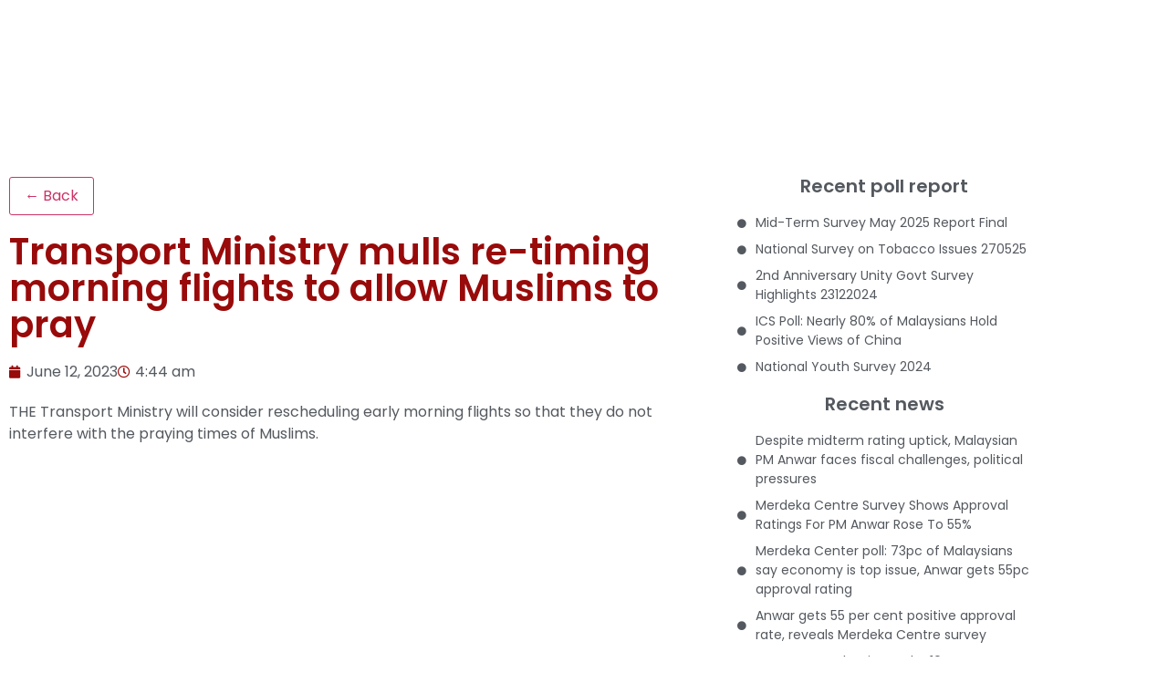

--- FILE ---
content_type: text/html; charset=UTF-8
request_url: https://merdeka.org/transport-ministry-mulls-re-timing-morning-flights-to-allow-muslims-to-pray/
body_size: 32727
content:
<!doctype html><html dir="ltr" lang="en-GB" prefix="og: https://ogp.me/ns#"><head><script data-no-optimize="1">var litespeed_docref=sessionStorage.getItem("litespeed_docref");litespeed_docref&&(Object.defineProperty(document,"referrer",{get:function(){return litespeed_docref}}),sessionStorage.removeItem("litespeed_docref"));</script> <meta charset="UTF-8"><meta name="viewport" content="width=device-width, initial-scale=1"><link rel="profile" href="https://gmpg.org/xfn/11"><title>Transport Ministry mulls re-timing morning flights to allow Muslims to pray | Merdeka Center</title><meta name="robots" content="max-image-preview:large" /><link rel="canonical" href="https://merdeka.org/transport-ministry-mulls-re-timing-morning-flights-to-allow-muslims-to-pray/" /><meta name="generator" content="All in One SEO (AIOSEO) 4.9.3" /><meta property="og:locale" content="en_GB" /><meta property="og:site_name" content="Merdeka Center | Opinion Research Centre" /><meta property="og:type" content="article" /><meta property="og:title" content="Transport Ministry mulls re-timing morning flights to allow Muslims to pray | Merdeka Center" /><meta property="og:url" content="https://merdeka.org/transport-ministry-mulls-re-timing-morning-flights-to-allow-muslims-to-pray/" /><meta property="og:image" content="https://merdeka.org/wp-content/uploads/2020/12/cropped-cropped-logo_joomla.gif" /><meta property="og:image:secure_url" content="https://merdeka.org/wp-content/uploads/2020/12/cropped-cropped-logo_joomla.gif" /><meta property="article:published_time" content="2023-06-12T04:44:35+00:00" /><meta property="article:modified_time" content="2023-06-12T04:44:35+00:00" /><meta name="twitter:card" content="summary" /><meta name="twitter:title" content="Transport Ministry mulls re-timing morning flights to allow Muslims to pray | Merdeka Center" /><meta name="twitter:image" content="https://merdeka.org/wp-content/uploads/2020/12/cropped-cropped-logo_joomla.gif" /> <script type="application/ld+json" class="aioseo-schema">{"@context":"https:\/\/schema.org","@graph":[{"@type":"Article","@id":"https:\/\/merdeka.org\/transport-ministry-mulls-re-timing-morning-flights-to-allow-muslims-to-pray\/#article","name":"Transport Ministry mulls re-timing morning flights to allow Muslims to pray | Merdeka Center","headline":"Transport Ministry mulls re-timing morning flights to allow Muslims to pray","author":{"@id":"https:\/\/merdeka.org\/author\/#author"},"publisher":{"@id":"https:\/\/merdeka.org\/#organization"},"image":{"@type":"ImageObject","url":"https:\/\/merdeka.org\/wp-content\/uploads\/2020\/12\/cropped-cropped-logo_joomla.gif","@id":"https:\/\/merdeka.org\/#articleImage","width":265,"height":76},"datePublished":"2023-06-12T04:44:35+00:00","dateModified":"2023-06-12T04:44:35+00:00","inLanguage":"en-GB","mainEntityOfPage":{"@id":"https:\/\/merdeka.org\/transport-ministry-mulls-re-timing-morning-flights-to-allow-muslims-to-pray\/#webpage"},"isPartOf":{"@id":"https:\/\/merdeka.org\/transport-ministry-mulls-re-timing-morning-flights-to-allow-muslims-to-pray\/#webpage"},"articleSection":"External News"},{"@type":"BreadcrumbList","@id":"https:\/\/merdeka.org\/transport-ministry-mulls-re-timing-morning-flights-to-allow-muslims-to-pray\/#breadcrumblist","itemListElement":[{"@type":"ListItem","@id":"https:\/\/merdeka.org#listItem","position":1,"name":"Home","item":"https:\/\/merdeka.org","nextItem":{"@type":"ListItem","@id":"https:\/\/merdeka.org\/category\/external-news\/#listItem","name":"External News"}},{"@type":"ListItem","@id":"https:\/\/merdeka.org\/category\/external-news\/#listItem","position":2,"name":"External News","item":"https:\/\/merdeka.org\/category\/external-news\/","nextItem":{"@type":"ListItem","@id":"https:\/\/merdeka.org\/transport-ministry-mulls-re-timing-morning-flights-to-allow-muslims-to-pray\/#listItem","name":"Transport Ministry mulls re-timing morning flights to allow Muslims to pray"},"previousItem":{"@type":"ListItem","@id":"https:\/\/merdeka.org#listItem","name":"Home"}},{"@type":"ListItem","@id":"https:\/\/merdeka.org\/transport-ministry-mulls-re-timing-morning-flights-to-allow-muslims-to-pray\/#listItem","position":3,"name":"Transport Ministry mulls re-timing morning flights to allow Muslims to pray","previousItem":{"@type":"ListItem","@id":"https:\/\/merdeka.org\/category\/external-news\/#listItem","name":"External News"}}]},{"@type":"Organization","@id":"https:\/\/merdeka.org\/#organization","name":"Merdeka Center","description":"Opinion Research Centre","url":"https:\/\/merdeka.org\/","logo":{"@type":"ImageObject","url":"https:\/\/merdeka.org\/wp-content\/uploads\/2020\/12\/cropped-cropped-logo_joomla.gif","@id":"https:\/\/merdeka.org\/transport-ministry-mulls-re-timing-morning-flights-to-allow-muslims-to-pray\/#organizationLogo","width":265,"height":76},"image":{"@id":"https:\/\/merdeka.org\/transport-ministry-mulls-re-timing-morning-flights-to-allow-muslims-to-pray\/#organizationLogo"}},{"@type":"WebPage","@id":"https:\/\/merdeka.org\/transport-ministry-mulls-re-timing-morning-flights-to-allow-muslims-to-pray\/#webpage","url":"https:\/\/merdeka.org\/transport-ministry-mulls-re-timing-morning-flights-to-allow-muslims-to-pray\/","name":"Transport Ministry mulls re-timing morning flights to allow Muslims to pray | Merdeka Center","inLanguage":"en-GB","isPartOf":{"@id":"https:\/\/merdeka.org\/#website"},"breadcrumb":{"@id":"https:\/\/merdeka.org\/transport-ministry-mulls-re-timing-morning-flights-to-allow-muslims-to-pray\/#breadcrumblist"},"author":{"@id":"https:\/\/merdeka.org\/author\/#author"},"creator":{"@id":"https:\/\/merdeka.org\/author\/#author"},"datePublished":"2023-06-12T04:44:35+00:00","dateModified":"2023-06-12T04:44:35+00:00"},{"@type":"WebSite","@id":"https:\/\/merdeka.org\/#website","url":"https:\/\/merdeka.org\/","name":"Merdeka Center","description":"Opinion Research Centre","inLanguage":"en-GB","publisher":{"@id":"https:\/\/merdeka.org\/#organization"}}]}</script> <link rel="alternate" type="application/rss+xml" title="Merdeka Center &raquo; Feed" href="https://merdeka.org/feed/" /><link rel="alternate" type="application/rss+xml" title="Merdeka Center &raquo; Comments Feed" href="https://merdeka.org/comments/feed/" /><link rel="alternate" title="oEmbed (JSON)" type="application/json+oembed" href="https://merdeka.org/wp-json/oembed/1.0/embed?url=https%3A%2F%2Fmerdeka.org%2Ftransport-ministry-mulls-re-timing-morning-flights-to-allow-muslims-to-pray%2F" /><link rel="alternate" title="oEmbed (XML)" type="text/xml+oembed" href="https://merdeka.org/wp-json/oembed/1.0/embed?url=https%3A%2F%2Fmerdeka.org%2Ftransport-ministry-mulls-re-timing-morning-flights-to-allow-muslims-to-pray%2F&#038;format=xml" /><style id='wp-img-auto-sizes-contain-inline-css'>img:is([sizes=auto i],[sizes^="auto," i]){contain-intrinsic-size:3000px 1500px}
/*# sourceURL=wp-img-auto-sizes-contain-inline-css */</style><style id="litespeed-ccss">ul{box-sizing:border-box}:root{--wp-block-synced-color:#7a00df;--wp-block-synced-color--rgb:122,0,223;--wp-bound-block-color:var(--wp-block-synced-color);--wp-editor-canvas-background:#ddd;--wp-admin-theme-color:#007cba;--wp-admin-theme-color--rgb:0,124,186;--wp-admin-theme-color-darker-10:#006ba1;--wp-admin-theme-color-darker-10--rgb:0,107,160.5;--wp-admin-theme-color-darker-20:#005a87;--wp-admin-theme-color-darker-20--rgb:0,90,135;--wp-admin-border-width-focus:2px}:root{--wp--preset--font-size--normal:16px;--wp--preset--font-size--huge:42px}.screen-reader-text{border:0;clip-path:inset(50%);height:1px;margin:-1px;overflow:hidden;padding:0;position:absolute;width:1px;word-wrap:normal!important}html :where(img[class*=wp-image-]){height:auto;max-width:100%}:root{--wp--preset--aspect-ratio--square:1;--wp--preset--aspect-ratio--4-3:4/3;--wp--preset--aspect-ratio--3-4:3/4;--wp--preset--aspect-ratio--3-2:3/2;--wp--preset--aspect-ratio--2-3:2/3;--wp--preset--aspect-ratio--16-9:16/9;--wp--preset--aspect-ratio--9-16:9/16;--wp--preset--color--black:#000000;--wp--preset--color--cyan-bluish-gray:#abb8c3;--wp--preset--color--white:#ffffff;--wp--preset--color--pale-pink:#f78da7;--wp--preset--color--vivid-red:#cf2e2e;--wp--preset--color--luminous-vivid-orange:#ff6900;--wp--preset--color--luminous-vivid-amber:#fcb900;--wp--preset--color--light-green-cyan:#7bdcb5;--wp--preset--color--vivid-green-cyan:#00d084;--wp--preset--color--pale-cyan-blue:#8ed1fc;--wp--preset--color--vivid-cyan-blue:#0693e3;--wp--preset--color--vivid-purple:#9b51e0;--wp--preset--gradient--vivid-cyan-blue-to-vivid-purple:linear-gradient(135deg,rgb(6,147,227) 0%,rgb(155,81,224) 100%);--wp--preset--gradient--light-green-cyan-to-vivid-green-cyan:linear-gradient(135deg,rgb(122,220,180) 0%,rgb(0,208,130) 100%);--wp--preset--gradient--luminous-vivid-amber-to-luminous-vivid-orange:linear-gradient(135deg,rgb(252,185,0) 0%,rgb(255,105,0) 100%);--wp--preset--gradient--luminous-vivid-orange-to-vivid-red:linear-gradient(135deg,rgb(255,105,0) 0%,rgb(207,46,46) 100%);--wp--preset--gradient--very-light-gray-to-cyan-bluish-gray:linear-gradient(135deg,rgb(238,238,238) 0%,rgb(169,184,195) 100%);--wp--preset--gradient--cool-to-warm-spectrum:linear-gradient(135deg,rgb(74,234,220) 0%,rgb(151,120,209) 20%,rgb(207,42,186) 40%,rgb(238,44,130) 60%,rgb(251,105,98) 80%,rgb(254,248,76) 100%);--wp--preset--gradient--blush-light-purple:linear-gradient(135deg,rgb(255,206,236) 0%,rgb(152,150,240) 100%);--wp--preset--gradient--blush-bordeaux:linear-gradient(135deg,rgb(254,205,165) 0%,rgb(254,45,45) 50%,rgb(107,0,62) 100%);--wp--preset--gradient--luminous-dusk:linear-gradient(135deg,rgb(255,203,112) 0%,rgb(199,81,192) 50%,rgb(65,88,208) 100%);--wp--preset--gradient--pale-ocean:linear-gradient(135deg,rgb(255,245,203) 0%,rgb(182,227,212) 50%,rgb(51,167,181) 100%);--wp--preset--gradient--electric-grass:linear-gradient(135deg,rgb(202,248,128) 0%,rgb(113,206,126) 100%);--wp--preset--gradient--midnight:linear-gradient(135deg,rgb(2,3,129) 0%,rgb(40,116,252) 100%);--wp--preset--font-size--small:13px;--wp--preset--font-size--medium:20px;--wp--preset--font-size--large:36px;--wp--preset--font-size--x-large:42px;--wp--preset--spacing--20:0.44rem;--wp--preset--spacing--30:0.67rem;--wp--preset--spacing--40:1rem;--wp--preset--spacing--50:1.5rem;--wp--preset--spacing--60:2.25rem;--wp--preset--spacing--70:3.38rem;--wp--preset--spacing--80:5.06rem;--wp--preset--shadow--natural:6px 6px 9px rgba(0, 0, 0, 0.2);--wp--preset--shadow--deep:12px 12px 50px rgba(0, 0, 0, 0.4);--wp--preset--shadow--sharp:6px 6px 0px rgba(0, 0, 0, 0.2);--wp--preset--shadow--outlined:6px 6px 0px -3px rgb(255, 255, 255), 6px 6px rgb(0, 0, 0);--wp--preset--shadow--crisp:6px 6px 0px rgb(0, 0, 0)}:root{--wp--style--global--content-size:800px;--wp--style--global--wide-size:1200px}:where(body){margin:0}:root{--wp--style--block-gap:24px}body{padding-top:0;padding-right:0;padding-bottom:0;padding-left:0}a:where(:not(.wp-element-button)){text-decoration:underline}:root{--font-size-lg:16px;--font-size-sm:12px;--border-radius-regular:3px;--border-radius-sm:2px;--padding-regular:6px 15px}html{line-height:1.15;-webkit-text-size-adjust:100%}*,:after,:before{box-sizing:border-box}body{background-color:#fff;color:#333;font-family:-apple-system,BlinkMacSystemFont,Segoe UI,Roboto,Helvetica Neue,Arial,Noto Sans,sans-serif,Apple Color Emoji,Segoe UI Emoji,Segoe UI Symbol,Noto Color Emoji;font-size:1rem;font-weight:400;line-height:1.5;margin:0;-webkit-font-smoothing:antialiased;-moz-osx-font-smoothing:grayscale}h1,h2{color:inherit;font-family:inherit;font-weight:500;line-height:1.2;margin-block-end:1rem;margin-block-start:.5rem}h1{font-size:2.5rem}h2{font-size:2rem}p{margin-block-end:.9rem;margin-block-start:0}a{background-color:#fff0;color:#c36;text-decoration:none}img{border-style:none;height:auto;max-width:100%}label{display:inline-block;line-height:1;vertical-align:middle}button,input{font-family:inherit;font-size:1rem;line-height:1.5;margin:0}input[type=search]{border:1px solid #666;border-radius:3px;padding:.5rem 1rem;width:100%}button,input{overflow:visible}button{text-transform:none}[type=submit],button{-webkit-appearance:button;width:auto}[type=submit],button{background-color:#fff0;border:1px solid #c36;border-radius:3px;color:#c36;display:inline-block;font-size:1rem;font-weight:400;padding:.5rem 1rem;text-align:center;white-space:nowrap}[type=search]{-webkit-appearance:textfield;outline-offset:-2px}[type=search]::-webkit-search-decoration{-webkit-appearance:none}::-webkit-file-upload-button{-webkit-appearance:button;font:inherit}li,ul{background:#fff0;border:0;font-size:100%;margin-block-end:0;margin-block-start:0;outline:0;vertical-align:baseline}.screen-reader-text{clip:rect(1px,1px,1px,1px);height:1px;overflow:hidden;position:absolute!important;width:1px;word-wrap:normal!important}:root{--direction-multiplier:1}.elementor-screen-only,.screen-reader-text{height:1px;margin:-1px;overflow:hidden;padding:0;position:absolute;top:-10000em;width:1px;clip:rect(0,0,0,0);border:0}.elementor *,.elementor :after,.elementor :before{box-sizing:border-box}.elementor a{box-shadow:none;text-decoration:none}.elementor img{border:none;border-radius:0;box-shadow:none;height:auto;max-width:100%}.elementor-widget-wrap .elementor-element.elementor-widget__width-initial{max-width:100%}@media (max-width:767px){.elementor-widget-wrap .elementor-element.elementor-widget-mobile__width-initial{max-width:100%}}.elementor-element{--flex-direction:initial;--flex-wrap:initial;--justify-content:initial;--align-items:initial;--align-content:initial;--gap:initial;--flex-basis:initial;--flex-grow:initial;--flex-shrink:initial;--order:initial;--align-self:initial;align-self:var(--align-self);flex-basis:var(--flex-basis);flex-grow:var(--flex-grow);flex-shrink:var(--flex-shrink);order:var(--order)}.elementor-element:where(.e-con-full,.elementor-widget){align-content:var(--align-content);align-items:var(--align-items);flex-direction:var(--flex-direction);flex-wrap:var(--flex-wrap);gap:var(--row-gap) var(--column-gap);justify-content:var(--justify-content)}.elementor-invisible{visibility:hidden}:root{--page-title-display:block}.elementor-page-title{display:var(--page-title-display)}.elementor-section{position:relative}.elementor-section .elementor-container{display:flex;margin-inline:auto;position:relative}@media (max-width:1024px){.elementor-section .elementor-container{flex-wrap:wrap}}.elementor-section.elementor-section-boxed>.elementor-container{max-width:1140px}.elementor-section.elementor-section-stretched{position:relative;width:100%}.elementor-widget-wrap{align-content:flex-start;flex-wrap:wrap;position:relative;width:100%}.elementor:not(.elementor-bc-flex-widget) .elementor-widget-wrap{display:flex}.elementor-widget-wrap>.elementor-element{width:100%}.elementor-widget{position:relative}.elementor-widget:not(:last-child){margin-block-end:var(--kit-widget-spacing,20px)}.elementor-column{display:flex;min-height:1px;position:relative}.elementor-column-gap-default>.elementor-column>.elementor-element-populated{padding:10px}@media (min-width:768px){.elementor-column.elementor-col-33{width:33.333%}.elementor-column.elementor-col-50{width:50%}}@media (max-width:767px){.elementor-column{width:100%}}@media (prefers-reduced-motion:no-preference){html{scroll-behavior:smooth}}.elementor-heading-title{line-height:1;margin:0;padding:0}@media (max-width:767px){.elementor .elementor-hidden-mobile{display:none}}@media (min-width:768px) and (max-width:1024px){.elementor .elementor-hidden-tablet{display:none}}@media (min-width:1025px) and (max-width:99999px){.elementor .elementor-hidden-desktop{display:none}}.elementor-widget-image{text-align:center}.elementor-widget-image a{display:inline-block}.elementor-widget-image img{display:inline-block;vertical-align:middle}.elementor-search-form{display:block}.elementor-search-form input[type=search]{-webkit-appearance:none;-moz-appearance:none;background:none;border:0;display:inline-block;font-size:15px;line-height:1;margin:0;min-width:0;padding:0;vertical-align:middle;white-space:normal}.elementor-search-form__container{border:0 solid #fff0;display:flex;min-height:50px;overflow:hidden}.elementor-search-form__container:not(.elementor-search-form--full-screen){background:#f1f2f3}.elementor-search-form__input{color:#3f444b;flex-basis:100%}.elementor-search-form__input::-moz-placeholder{color:inherit;font-family:inherit;opacity:.6}.elementor-search-form--skin-minimal .elementor-search-form__icon{align-items:center;color:#3f444b;display:flex;justify-content:flex-end;opacity:.6;fill:#3f444b;font-size:var(--e-search-form-icon-size-minimal,15px)}.far,.fas{-moz-osx-font-smoothing:grayscale;-webkit-font-smoothing:antialiased;display:inline-block;font-style:normal;font-variant:normal;text-rendering:auto;line-height:1}.fa-align-justify:before{content:""}.fa-calendar:before{content:""}.fa-circle:before{content:""}.fa-clock:before{content:""}.fa-search:before{content:""}.fas{font-family:"Font Awesome 5 Free";font-weight:900}.elementor-item:after,.elementor-item:before{display:block;position:absolute}.elementor-item:not(:hover):not(:focus):not(.elementor-item-active):not(.highlighted):after,.elementor-item:not(:hover):not(:focus):not(.elementor-item-active):not(.highlighted):before{opacity:0}.e--pointer-underline .elementor-item:after,.e--pointer-underline .elementor-item:before{background-color:#3f444b;height:3px;left:0;width:100%;z-index:2}.e--pointer-underline .elementor-item:after{bottom:0;content:""}.elementor-nav-menu--main .elementor-nav-menu a{padding:13px 20px}.elementor-nav-menu--main .elementor-nav-menu ul{border-style:solid;border-width:0;padding:0;position:absolute;width:12em}.elementor-nav-menu--layout-horizontal{display:flex}.elementor-nav-menu--layout-horizontal .elementor-nav-menu{display:flex;flex-wrap:wrap}.elementor-nav-menu--layout-horizontal .elementor-nav-menu a{flex-grow:1;white-space:nowrap}.elementor-nav-menu--layout-horizontal .elementor-nav-menu>li{display:flex}.elementor-nav-menu--layout-horizontal .elementor-nav-menu>li ul{top:100%!important}.elementor-nav-menu--layout-horizontal .elementor-nav-menu>li:not(:first-child)>a{margin-inline-start:var(--e-nav-menu-horizontal-menu-item-margin)}.elementor-nav-menu--layout-horizontal .elementor-nav-menu>li:not(:first-child)>ul{inset-inline-start:var(--e-nav-menu-horizontal-menu-item-margin)!important}.elementor-nav-menu--layout-horizontal .elementor-nav-menu>li:not(:last-child)>a{margin-inline-end:var(--e-nav-menu-horizontal-menu-item-margin)}.elementor-nav-menu--layout-horizontal .elementor-nav-menu>li:not(:last-child):after{align-self:center;border-color:var(--e-nav-menu-divider-color,#000);border-left-style:var(--e-nav-menu-divider-style,solid);border-left-width:var(--e-nav-menu-divider-width,2px);content:var(--e-nav-menu-divider-content,none);height:var(--e-nav-menu-divider-height,35%)}.elementor-nav-menu__align-center .elementor-nav-menu{justify-content:center;margin-inline-end:auto;margin-inline-start:auto}.elementor-widget-nav-menu .elementor-widget-container{display:flex;flex-direction:column}.elementor-nav-menu{position:relative;z-index:2}.elementor-nav-menu:after{clear:both;content:" ";display:block;font:0/0 serif;height:0;overflow:hidden;visibility:hidden}.elementor-nav-menu,.elementor-nav-menu li,.elementor-nav-menu ul{display:block;line-height:normal;list-style:none;margin:0;padding:0}.elementor-nav-menu ul{display:none}.elementor-nav-menu ul ul a{border-left:16px solid #fff0}.elementor-nav-menu a,.elementor-nav-menu li{position:relative}.elementor-nav-menu li{border-width:0}.elementor-nav-menu a{align-items:center;display:flex}.elementor-nav-menu a{line-height:20px;padding:10px 20px}.elementor-menu-toggle{align-items:center;background-color:rgb(0 0 0/.05);border:0 solid;border-radius:3px;color:#33373d;display:flex;font-size:var(--nav-menu-icon-size,22px);justify-content:center;padding:.25em}.elementor-menu-toggle:not(.elementor-active) .elementor-menu-toggle__icon--close{display:none}.elementor-nav-menu--dropdown{background-color:#fff;font-size:13px}.elementor-nav-menu--dropdown.elementor-nav-menu__container{margin-top:10px;overflow-x:hidden;overflow-y:auto;transform-origin:top}.elementor-nav-menu--dropdown.elementor-nav-menu__container .elementor-sub-item{font-size:.85em}.elementor-nav-menu--dropdown a{color:#33373d}ul.elementor-nav-menu--dropdown a{border-inline-start:8px solid #fff0;text-shadow:none}.elementor-nav-menu__text-align-center .elementor-nav-menu--dropdown .elementor-nav-menu a{justify-content:center}.elementor-nav-menu--toggle{--menu-height:100vh}.elementor-nav-menu--toggle .elementor-menu-toggle:not(.elementor-active)+.elementor-nav-menu__container{max-height:0;overflow:hidden;transform:scaleY(0)}.elementor-nav-menu--stretch .elementor-nav-menu__container.elementor-nav-menu--dropdown{position:absolute;z-index:9997}@media (max-width:1024px){.elementor-nav-menu--dropdown-tablet .elementor-nav-menu--main{display:none}}@media (min-width:1025px){.elementor-nav-menu--dropdown-tablet .elementor-menu-toggle,.elementor-nav-menu--dropdown-tablet .elementor-nav-menu--dropdown{display:none}.elementor-nav-menu--dropdown-tablet nav.elementor-nav-menu--dropdown.elementor-nav-menu__container{overflow-y:hidden}}.elementor-widget-heading .elementor-heading-title[class*=elementor-size-]>a{color:inherit;font-size:inherit;line-height:inherit}.elementor-icon-list-items .elementor-icon-list-item .elementor-icon-list-text{display:inline-block}.elementor-widget .elementor-icon-list-items.elementor-inline-items{display:flex;flex-wrap:wrap;margin-inline:-8px}.elementor-widget .elementor-icon-list-items.elementor-inline-items .elementor-inline-item{word-break:break-word}.elementor-widget .elementor-icon-list-items.elementor-inline-items .elementor-icon-list-item{margin-inline:8px}.elementor-widget .elementor-icon-list-items.elementor-inline-items .elementor-icon-list-item:after{border-width:0;border-inline-start-width:1px;border-style:solid;height:100%;inset-inline-end:-8px;inset-inline-start:auto;position:relative;width:auto}.elementor-widget .elementor-icon-list-items{list-style-type:none;margin:0;padding:0}.elementor-widget .elementor-icon-list-item{margin:0;padding:0;position:relative}.elementor-widget .elementor-icon-list-item:after{inset-block-end:0;position:absolute;width:100%}.elementor-widget .elementor-icon-list-item,.elementor-widget .elementor-icon-list-item a{align-items:var(--icon-vertical-align,center);display:flex;font-size:inherit}.elementor-widget .elementor-icon-list-icon+.elementor-icon-list-text{align-self:center;padding-inline-start:5px}.elementor-widget .elementor-icon-list-icon{display:flex;inset-block-start:var(--icon-vertical-offset,initial);position:relative}.elementor-widget .elementor-icon-list-icon i{font-size:var(--e-icon-list-icon-size);width:1.25em}.elementor-widget:not(.elementor-align-end) .elementor-icon-list-item:after{inset-inline-start:0}.elementor-widget:not(.elementor-align-start) .elementor-icon-list-item:after{inset-inline-end:0}@media (min-width:-1){.elementor-widget:not(.elementor-widescreen-align-end) .elementor-icon-list-item:after{inset-inline-start:0}.elementor-widget:not(.elementor-widescreen-align-start) .elementor-icon-list-item:after{inset-inline-end:0}}@media (max-width:-1){.elementor-widget:not(.elementor-laptop-align-end) .elementor-icon-list-item:after{inset-inline-start:0}.elementor-widget:not(.elementor-laptop-align-start) .elementor-icon-list-item:after{inset-inline-end:0}.elementor-widget:not(.elementor-tablet_extra-align-end) .elementor-icon-list-item:after{inset-inline-start:0}.elementor-widget:not(.elementor-tablet_extra-align-start) .elementor-icon-list-item:after{inset-inline-end:0}}@media (max-width:1024px){.elementor-widget:not(.elementor-tablet-align-end) .elementor-icon-list-item:after{inset-inline-start:0}.elementor-widget:not(.elementor-tablet-align-start) .elementor-icon-list-item:after{inset-inline-end:0}}@media (max-width:-1){.elementor-widget:not(.elementor-mobile_extra-align-end) .elementor-icon-list-item:after{inset-inline-start:0}.elementor-widget:not(.elementor-mobile_extra-align-start) .elementor-icon-list-item:after{inset-inline-end:0}}@media (max-width:767px){.elementor-widget:not(.elementor-mobile-align-end) .elementor-icon-list-item:after{inset-inline-start:0}.elementor-widget:not(.elementor-mobile-align-start) .elementor-icon-list-item:after{inset-inline-end:0}}.elementor .elementor-element ul.elementor-icon-list-items{padding:0}.far{font-family:"Font Awesome 5 Free";font-weight:400}[class*=" eicon-"]{display:inline-block;font-family:eicons;font-size:inherit;font-weight:400;font-style:normal;font-variant:normal;line-height:1;text-rendering:auto;-webkit-font-smoothing:antialiased;-moz-osx-font-smoothing:grayscale}.eicon-menu-bar:before{content:""}.eicon-close:before{content:""}.elementor-kit-9749{--e-global-color-primary:#990A0A;--e-global-color-secondary:#54595F;--e-global-color-text:#FFFFFF;--e-global-color-accent:#FFBA00;--e-global-color-e80e317:#990A0A;--e-global-color-f3454c0:#FFFFFF;--e-global-color-91f9fa2:#FFBA00;--e-global-color-d49b35d:#FFFFFF;--e-global-color-52df402:#F8F8F8;--e-global-color-9fffd76:#D72200;--e-global-color-364e9fa:#000000;--e-global-color-0471908:#D5D5D5;--e-global-color-a62392f:#F5F5F5;--e-global-typography-primary-font-family:"Poppins";--e-global-typography-primary-font-weight:600;--e-global-typography-secondary-font-family:"Poppins";--e-global-typography-secondary-font-weight:400;--e-global-typography-text-font-family:"Poppins";--e-global-typography-text-font-weight:400;--e-global-typography-accent-font-family:"Poppins";--e-global-typography-accent-font-weight:500;color:var(--e-global-color-secondary);font-family:"Poppins",Sans-serif}.elementor-kit-9749 a{color:var(--e-global-color-secondary)}.elementor-kit-9749 h1{font-family:"Poppins",Sans-serif}.elementor-section.elementor-section-boxed>.elementor-container{max-width:1140px}.elementor-widget:not(:last-child){margin-block-end:20px}.elementor-element{--widgets-spacing:20px 20px;--widgets-spacing-row:20px;--widgets-spacing-column:20px}@media (max-width:1024px){.elementor-section.elementor-section-boxed>.elementor-container{max-width:1024px}}@media (max-width:767px){.elementor-section.elementor-section-boxed>.elementor-container{max-width:767px}}.uael-nav-menu li,.uael-nav-menu ul,ul.uael-nav-menu{list-style:none!important;margin:0;padding:0}.uael-nav-menu li.menu-item{position:relative}.elementor-widget-uael-nav-menu .elementor-widget-container,.uael-nav-menu a.uael-menu-item,.uael-nav-menu__layout-horizontal,.uael-nav-menu__layout-horizontal .uael-nav-menu,.uael-nav-menu__toggle,div.uael-nav-menu{-js-display:flex;display:-webkit-box;display:-webkit-flex;display:-moz-box;display:-ms-flexbox;display:flex}.elementor-widget-uael-nav-menu .elementor-widget-container,div.uael-nav-menu{-webkit-box-orient:vertical;-webkit-box-direction:normal;-webkit-flex-direction:column;-moz-box-orient:vertical;-moz-box-direction:normal;-ms-flex-direction:column;flex-direction:column}.uael-nav-menu__layout-horizontal .uael-nav-menu{-webkit-flex-wrap:wrap;-ms-flex-wrap:wrap;flex-wrap:wrap}.uael-layout-horizontal .uael-nav-menu__toggle,.uael-layout-vertical .uael-nav-menu__toggle{display:none}.uael-layout-horizontal .uael-nav-menu__toggle,.uael-layout-vertical .uael-nav-menu__toggle{visibility:hidden;opacity:0}.uael-nav-menu:after,.uael-nav-menu:before{content:"";display:table;clear:both}.uael-nav-menu__align-left .uael-nav-menu{margin-right:auto}.uael-nav-menu__align-left .uael-nav-menu{-webkit-box-pack:start;-ms-flex-pack:start;-webkit-justify-content:flex-start;-moz-box-pack:start;justify-content:flex-start}.uael-nav-menu__align-center .uael-nav-menu{margin-left:auto;margin-right:auto}.uael-nav-menu__align-center .uael-nav-menu,.uael-nav-menu__align-center .uael-nav-menu__layout-vertical li a.uael-menu-item{-webkit-box-pack:center;-ms-flex-pack:center;-webkit-justify-content:center;-moz-box-pack:center;justify-content:center}.uael-nav-menu a.uael-menu-item{line-height:1;text-decoration:none;-webkit-box-pack:justify;-moz-box-pack:justify;-ms-flex-pack:justify;-webkit-box-shadow:none;box-shadow:none;-webkit-box-align:center;-webkit-align-items:center;-moz-box-align:center;-ms-flex-align:center;align-items:center;-webkit-justify-content:space-between;justify-content:space-between}.uael-nav-menu__layout-horizontal{font-size:0}.uael-nav-menu__layout-horizontal li.menu-item{font-size:medium}nav ul li.menu-item ul.sub-menu:before{content:"";display:block;position:absolute;width:100%}.uael-nav-menu-icon{border:0 solid}.uael-nav-menu__toggle{font-size:22px;border:0 solid;-webkit-border-radius:3px;border-radius:3px;color:#494c4f;position:relative}.uael-nav-menu-icon{display:inline-block;line-height:1;text-align:center}.uael-nav-menu .menu-item a:after,.uael-nav-menu .menu-item a:before{display:block;position:absolute}.uael-nav-menu .menu-item a.uael-menu-item:not(:hover):not(:focus):not(.current-menu-item):not(.highlighted):after,.uael-nav-menu .menu-item a.uael-menu-item:not(:hover):not(:focus):not(.current-menu-item):not(.highlighted):before{opacity:0}@media only screen and (max-width:1024px){.uael-nav-menu__breakpoint-tablet .uael-nav-menu,.uael-nav-menu__breakpoint-tablet .uael-nav-menu__layout-horizontal li{width:100%;margin-right:0}.uael-nav-menu__breakpoint-tablet .uael-layout-horizontal .uael-nav-menu__toggle{display:block}.uael-nav-menu__breakpoint-tablet .uael-nav-menu__layout-horizontal,.uael-nav-menu__breakpoint-tablet .uael-nav-menu__layout-horizontal .uael-nav-menu{visibility:hidden;opacity:0}.uael-nav-menu__breakpoint-tablet .uael-layout-horizontal .uael-nav-menu__toggle{visibility:visible;opacity:1}.uael-nav-menu__breakpoint-tablet .uael-nav-menu__layout-horizontal{height:0}.uael-nav-menu__breakpoint-tablet .uael-layout-horizontal .uael-nav-menu__toggle{display:block}.elementor-widget-uael-nav-menu.uael-nav-menu__breakpoint-tablet .uael-nav-menu-layout:not(.uael-pointer__framed) .menu-item.parent a.uael-menu-item:after,.elementor-widget-uael-nav-menu.uael-nav-menu__breakpoint-tablet .uael-nav-menu-layout:not(.uael-pointer__framed) .menu-item.parent a.uael-menu-item:before{background-color:unset!important}}@media only screen and (max-width:767px){.elementor-widget-uael-nav-menu.uael-nav-menu__breakpoint-tablet .uael-nav-menu-layout:not(.uael-pointer__framed) .menu-item.parent a.uael-menu-item:after,.elementor-widget-uael-nav-menu.uael-nav-menu__breakpoint-tablet .uael-nav-menu-layout:not(.uael-pointer__framed) .menu-item.parent a.uael-menu-item:before{background-color:unset!important}}@media (max-width:480px){*{-ms-text-size-adjust:100%;text-size-adjust:100%}}.fas,.far{-moz-osx-font-smoothing:grayscale;-webkit-font-smoothing:antialiased;display:inline-block;font-style:normal;font-variant:normal;text-rendering:auto;line-height:1}.fa-align-justify:before{content:""}.fa-calendar:before{content:""}.fa-circle:before{content:""}.fa-clock:before{content:""}.fa-search:before{content:""}.fas{font-family:"Font Awesome 5 Free";font-weight:900}.elementor-31015 .elementor-element.elementor-element-e420f8b:not(.elementor-motion-effects-element-type-background){background-color:var(--e-global-color-f3454c0)}.elementor-31015 .elementor-element.elementor-element-e420f8b{box-shadow:0 0 10px 0 rgb(0 0 0/.23)}.elementor-31015 .elementor-element.elementor-element-355af96.elementor-column.elementor-element[data-element_type="column"]>.elementor-widget-wrap.elementor-element-populated{align-content:center;align-items:center}.elementor-31015 .elementor-element.elementor-element-531d16f .elementor-search-form__container{min-height:55px}body:not(.rtl) .elementor-31015 .elementor-element.elementor-element-531d16f .elementor-search-form__icon{padding-left:calc(55px/3)}.elementor-31015 .elementor-element.elementor-element-531d16f .elementor-search-form__input{padding-left:calc(55px/3);padding-right:calc(55px/3)}.elementor-31015 .elementor-element.elementor-element-531d16f input[type="search"].elementor-search-form__input{font-family:"Roboto",Sans-serif;font-weight:400}.elementor-31015 .elementor-element.elementor-element-531d16f:not(.elementor-search-form--skin-full_screen) .elementor-search-form__container{border-radius:3px}.elementor-31015 .elementor-element.elementor-element-d42c53e.elementor-column.elementor-element[data-element_type="column"]>.elementor-widget-wrap.elementor-element-populated{align-content:center;align-items:center}.elementor-31015 .elementor-element.elementor-element-4aeb660 .elementor-menu-toggle{margin:0 auto}.elementor-31015 .elementor-element.elementor-element-4aeb660 .elementor-nav-menu .elementor-item{font-family:"Poppins",Sans-serif;font-size:14px;font-weight:400;text-transform:uppercase}.elementor-31015 .elementor-element.elementor-element-4aeb660 .elementor-nav-menu--main .elementor-item{color:var(--e-global-color-e80e317);fill:var(--e-global-color-e80e317)}.elementor-31015 .elementor-element.elementor-element-4aeb660 .elementor-nav-menu--dropdown a,.elementor-31015 .elementor-element.elementor-element-4aeb660 .elementor-menu-toggle{color:var(--e-global-color-f3454c0);fill:var(--e-global-color-f3454c0)}.elementor-31015 .elementor-element.elementor-element-4aeb660 .elementor-nav-menu--dropdown{background-color:var(--e-global-color-e80e317)}.elementor-31015 .elementor-element.elementor-element-4aeb660 .elementor-nav-menu--dropdown .elementor-item,.elementor-31015 .elementor-element.elementor-element-4aeb660 .elementor-nav-menu--dropdown .elementor-sub-item{font-family:"Roboto",Sans-serif;font-weight:500;text-transform:uppercase}.elementor-31015 .elementor-element.elementor-element-4aeb660 .elementor-nav-menu--dropdown li:not(:last-child){border-style:solid;border-color:var(--e-global-color-52df402);border-bottom-width:1px}.elementor-31015 .elementor-element.elementor-element-4aeb660 div.elementor-menu-toggle{color:var(--e-global-color-e80e317)}.elementor-31015 .elementor-element.elementor-element-8cfeda1:not(.elementor-motion-effects-element-type-background){background-color:var(--e-global-color-f3454c0)}.elementor-31015 .elementor-element.elementor-element-8cfeda1{box-shadow:0 0 10px 0 rgb(0 0 0/.23)}.elementor-31015 .elementor-element.elementor-element-f6b5857{width:var(--container-widget-width,132.301%);max-width:132.301%;--container-widget-width:132.301%;--container-widget-flex-grow:0}.elementor-31015 .elementor-element.elementor-element-3779b60.elementor-column.elementor-element[data-element_type="column"]>.elementor-widget-wrap.elementor-element-populated{align-content:center;align-items:center}.elementor-31015 .elementor-element.elementor-element-69b9935{width:var(--container-widget-width,114.724%);max-width:114.724%;--container-widget-width:114.724%;--container-widget-flex-grow:0}.elementor-31015 .elementor-element.elementor-element-69b9935 .elementor-menu-toggle{margin:0 auto}.elementor-31015 .elementor-element.elementor-element-69b9935 .elementor-nav-menu .elementor-item{font-family:"Poppins",Sans-serif;font-size:13px;font-weight:400;text-transform:uppercase;letter-spacing:.3px}.elementor-31015 .elementor-element.elementor-element-69b9935 .elementor-nav-menu--main:not(.e--pointer-framed) .elementor-item:before,.elementor-31015 .elementor-element.elementor-element-69b9935 .elementor-nav-menu--main:not(.e--pointer-framed) .elementor-item:after{background-color:var(--e-global-color-e80e317)}.elementor-31015 .elementor-element.elementor-element-69b9935 .elementor-nav-menu--main .elementor-item{padding-left:8px;padding-right:8px}.elementor-31015 .elementor-element.elementor-element-69b9935 .elementor-nav-menu--dropdown a,.elementor-31015 .elementor-element.elementor-element-69b9935 .elementor-menu-toggle{color:var(--e-global-color-f3454c0);fill:var(--e-global-color-f3454c0)}.elementor-31015 .elementor-element.elementor-element-69b9935 .elementor-nav-menu--dropdown{background-color:var(--e-global-color-e80e317)}.elementor-31015 .elementor-element.elementor-element-69b9935 .elementor-nav-menu--dropdown .elementor-item,.elementor-31015 .elementor-element.elementor-element-69b9935 .elementor-nav-menu--dropdown .elementor-sub-item{font-family:"Roboto",Sans-serif;font-weight:500;text-transform:uppercase}.elementor-31015 .elementor-element.elementor-element-69b9935 .elementor-nav-menu--dropdown li:not(:last-child){border-style:solid;border-color:var(--e-global-color-52df402);border-bottom-width:1px}.elementor-31015 .elementor-element.elementor-element-1bea368.elementor-column.elementor-element[data-element_type="column"]>.elementor-widget-wrap.elementor-element-populated{align-content:center;align-items:center}.elementor-31015 .elementor-element.elementor-element-e3271b2 .ekit_navsearch-button :is(i,svg){font-size:13px}.elementor-31015 .elementor-element.elementor-element-e3271b2 .ekit_navsearch-button{margin:5px 5px 5px 5px;padding:0 0 0 0;width:40px;height:40px;line-height:40px;text-align:center}.elementor-location-header:before,.elementor-location-footer:before{content:"";display:table;clear:both}@media (max-width:767px){.elementor-31015 .elementor-element.elementor-element-355af96{width:79%}.elementor-31015 .elementor-element.elementor-element-531d16f .elementor-search-form__icon{--e-search-form-icon-size-minimal:29px}.elementor-31015 .elementor-element.elementor-element-531d16f input[type="search"].elementor-search-form__input{font-size:16px}.elementor-31015 .elementor-element.elementor-element-d42c53e{width:20%}.elementor-31015 .elementor-element.elementor-element-4aeb660{width:var(--container-widget-width,247.594px);max-width:247.594px;--container-widget-width:247.594px;--container-widget-flex-grow:0}.elementor-31015 .elementor-element.elementor-element-4aeb660 .elementor-nav-menu--dropdown .elementor-item,.elementor-31015 .elementor-element.elementor-element-4aeb660 .elementor-nav-menu--dropdown .elementor-sub-item{font-size:14px}.elementor-31015 .elementor-element.elementor-element-4aeb660 .elementor-nav-menu--main>.elementor-nav-menu>li>.elementor-nav-menu--dropdown,.elementor-31015 .elementor-element.elementor-element-4aeb660 .elementor-nav-menu__container.elementor-nav-menu--dropdown{margin-top:21px!important}.elementor-31015 .elementor-element.elementor-element-3779b60{width:71%}.elementor-31015 .elementor-element.elementor-element-69b9935{width:var(--container-widget-width,247.594px);max-width:247.594px;--container-widget-width:247.594px;--container-widget-flex-grow:0}.elementor-31015 .elementor-element.elementor-element-69b9935 .elementor-nav-menu--main>.elementor-nav-menu>li>.elementor-nav-menu--dropdown,.elementor-31015 .elementor-element.elementor-element-69b9935 .elementor-nav-menu__container.elementor-nav-menu--dropdown{margin-top:21px!important}.elementor-31015 .elementor-element.elementor-element-1bea368{width:20%}.elementor-31015 .elementor-element.elementor-element-e3271b2{width:var(--container-widget-width,55px);max-width:55px;--container-widget-width:55px;--container-widget-flex-grow:0}.elementor-31015 .elementor-element.elementor-element-e3271b2 .ekit_navsearch-button :is(i,svg){font-size:27px}}@media (min-width:768px){.elementor-31015 .elementor-element.elementor-element-8f7a7b4{width:25.087%}.elementor-31015 .elementor-element.elementor-element-355af96{width:6.043%}.elementor-31015 .elementor-element.elementor-element-d42c53e{width:68.175%}.elementor-31015 .elementor-element.elementor-element-c5daac5{width:21.401%}.elementor-31015 .elementor-element.elementor-element-3779b60{width:73.965%}.elementor-31015 .elementor-element.elementor-element-1bea368{width:3.939%}}@media (max-width:1024px) and (min-width:768px){.elementor-31015 .elementor-element.elementor-element-8f7a7b4{width:100%}.elementor-31015 .elementor-element.elementor-element-355af96{width:90%}.elementor-31015 .elementor-element.elementor-element-d42c53e{width:9%}}.elementor-31156 .elementor-element.elementor-element-4347717:not(.elementor-motion-effects-element-type-background){background-color:var(--e-global-color-364e9fa)}.elementor-31156 .elementor-element.elementor-element-4262b2b.elementor-column.elementor-element[data-element_type="column"]>.elementor-widget-wrap.elementor-element-populated{align-content:center;align-items:center}.elementor-31156 .elementor-element.elementor-element-19a1847 .elementor-heading-title{font-size:13px;color:var(--e-global-color-0471908)}.elementor-31156 .elementor-element.elementor-element-3e3698d .menu-item a.uael-menu-item{padding-left:15px;padding-right:15px}.elementor-31156 .elementor-element.elementor-element-3e3698d .menu-item a.uael-menu-item{padding-top:15px;padding-bottom:15px}.elementor-31156 .elementor-element.elementor-element-3e3698d .uael-nav-menu__toggle{text-align:center}.elementor-31156 .elementor-element.elementor-element-3e3698d .menu-item a.uael-menu-item{font-size:13px;text-transform:uppercase}.elementor-31156 .elementor-element.elementor-element-3e3698d .menu-item a.uael-menu-item:not(.elementor-button){color:var(--e-global-color-text)}.elementor-31156 .elementor-element.elementor-element-03bd596:not(.elementor-motion-effects-element-type-background){background-color:var(--e-global-color-364e9fa)}.elementor-31156 .elementor-element.elementor-element-17e6b9e .menu-item a.uael-menu-item{padding-left:15px;padding-right:15px}.elementor-31156 .elementor-element.elementor-element-17e6b9e .menu-item a.uael-menu-item{padding-top:15px;padding-bottom:15px}.elementor-31156 .elementor-element.elementor-element-17e6b9e .menu-item a.uael-menu-item{font-size:13px;text-transform:uppercase}.elementor-31156 .elementor-element.elementor-element-17e6b9e .menu-item a.uael-menu-item:not(.elementor-button){color:var(--e-global-color-text)}.elementor-31156 .elementor-element.elementor-element-6c79c9e.elementor-column.elementor-element[data-element_type="column"]>.elementor-widget-wrap.elementor-element-populated{align-content:center;align-items:center}.elementor-31156 .elementor-element.elementor-element-d1137d7 .elementor-heading-title{font-size:13px;color:var(--e-global-color-0471908)}.elementor-location-header:before,.elementor-location-footer:before{content:"";display:table;clear:both}@media (max-width:767px){.elementor-31156 .elementor-element.elementor-element-03bd596{padding:020px 0 20px 0}.elementor-31156 .elementor-element.elementor-element-d1137d7{text-align:center}}@media (min-width:768px){.elementor-31156 .elementor-element.elementor-element-4262b2b{width:39.386%}.elementor-31156 .elementor-element.elementor-element-3296a74{width:60.614%}.elementor-31156 .elementor-element.elementor-element-31bc591{width:10%}.elementor-31156 .elementor-element.elementor-element-6c79c9e{width:90%}}.elementor-31080 .elementor-element.elementor-element-3d33506{margin-top:100px;margin-bottom:100px}.elementor-31080 .elementor-element.elementor-element-91ff067 .elementor-heading-title{font-family:"Poppins",Sans-serif;font-weight:600;color:var(--e-global-color-e80e317)}.elementor-31080 .elementor-element.elementor-element-a04b9f2 .elementor-icon-list-icon i{color:var(--e-global-color-e80e317);font-size:14px}.elementor-31080 .elementor-element.elementor-element-a04b9f2 .elementor-icon-list-icon{width:14px}.elementor-31080 .elementor-element.elementor-element-1dcacf3{color:var(--e-global-color-secondary);font-family:"Poppins",Sans-serif;font-weight:400}.elementor-31080 .elementor-element.elementor-element-2aaf0ea{text-align:center}.elementor-31080 .elementor-element.elementor-element-2aaf0ea .elementor-heading-title{font-family:"Poppins",Sans-serif;font-size:20px;font-weight:600;color:var(--e-global-color-secondary)}.elementor-31080 .elementor-element.elementor-element-30726f6 .elementor-icon-list-items:not(.elementor-inline-items) .elementor-icon-list-item:not(:last-child){padding-bottom:calc(8px/2)}.elementor-31080 .elementor-element.elementor-element-30726f6 .elementor-icon-list-items:not(.elementor-inline-items) .elementor-icon-list-item:not(:first-child){margin-top:calc(8px/2)}.elementor-31080 .elementor-element.elementor-element-30726f6 .elementor-icon-list-icon i{color:var(--e-global-color-secondary);font-size:10px}.elementor-31080 .elementor-element.elementor-element-30726f6 .elementor-icon-list-icon{width:10px}.elementor-31080 .elementor-element.elementor-element-30726f6 .elementor-icon-list-text{color:var(--e-global-color-secondary);padding-left:10px}.elementor-31080 .elementor-element.elementor-element-30726f6 .elementor-icon-list-item{font-size:14px}.elementor-31080 .elementor-element.elementor-element-7439672{text-align:center}.elementor-31080 .elementor-element.elementor-element-7439672 .elementor-heading-title{font-family:"Poppins",Sans-serif;font-size:20px;font-weight:600;color:var(--e-global-color-secondary)}.elementor-31080 .elementor-element.elementor-element-b849613 .elementor-icon-list-items:not(.elementor-inline-items) .elementor-icon-list-item:not(:last-child){padding-bottom:calc(8px/2)}.elementor-31080 .elementor-element.elementor-element-b849613 .elementor-icon-list-items:not(.elementor-inline-items) .elementor-icon-list-item:not(:first-child){margin-top:calc(8px/2)}.elementor-31080 .elementor-element.elementor-element-b849613 .elementor-icon-list-icon i{color:var(--e-global-color-secondary);font-size:10px}.elementor-31080 .elementor-element.elementor-element-b849613 .elementor-icon-list-icon{width:10px}.elementor-31080 .elementor-element.elementor-element-b849613 .elementor-icon-list-text{color:var(--e-global-color-secondary);padding-left:10px}.elementor-31080 .elementor-element.elementor-element-b849613 .elementor-icon-list-item{font-size:14px}@media (min-width:768px){.elementor-31080 .elementor-element.elementor-element-ea7dfbe{width:70%}.elementor-31080 .elementor-element.elementor-element-ce08e02{width:30%}}.mfp-hide{display:none!important}button::-moz-focus-inner{padding:0;border:0}.ekit-wid-con .ekit-post-list-wrapper .elementor-icon-list-item a{background-color:transparent!important}.ekit-wid-con .elementor-icon-list-item>a{-webkit-box-align:center;-ms-flex-align:center;align-items:center;position:relative;display:-webkit-inline-box;display:-ms-inline-flexbox;display:inline-flex}.ekit-wid-con .elementor-icon-list-icon{display:-webkit-inline-box;display:-ms-inline-flexbox;display:inline-flex;text-align:center;line-height:inherit}.ekit-wid-con .ekit-review-card--date,.ekit-wid-con .ekit-review-card--desc{grid-area:date}.ekit-wid-con .ekit-review-card--image{width:60px;height:60px;grid-area:thumbnail;min-width:60px;border-radius:50%;background-color:#eae9f7;display:-webkit-box;display:-ms-flexbox;display:flex;-webkit-box-pack:center;-ms-flex-pack:center;justify-content:center;-webkit-box-align:center;-ms-flex-align:center;align-items:center;padding:1rem;position:relative}.ekit-wid-con .ekit-review-card--thumbnail{grid-area:thumbnail;padding-right:1rem}.ekit-wid-con .ekit-review-card--name{grid-area:name;font-size:14px;font-weight:700;margin:0 0 .25rem 0}.ekit-wid-con .ekit-review-card--stars{grid-area:stars;color:#f4be28;font-size:13px;line-height:20px}.ekit-wid-con .ekit-review-card--comment{grid-area:comment;font-size:16px;line-height:22px;font-weight:400;color:#32323d}.ekit-wid-con .ekit-review-card--actions{grid-area:actions}.ekit-wid-con .ekit-review-card--posted-on{display:-webkit-box;display:-ms-flexbox;display:flex;grid-area:posted-on}.ekit-wid-con a{text-decoration:none}.ekit-wid-con a,.ekit-wid-con div,.ekit-wid-con li,.ekit-wid-con ul{outline:0}.ekit-wid-con input{-moz-outline:none;outline:0}.ekit-wid-con a:visited{outline:0;text-decoration:none}.ekit-wid-con li,.ekit-wid-con ul{margin:0;padding:0}.ekit-wid-con .elementor-icon-list-item .elementor-icon-list-text{display:block;margin-bottom:0}.ekit-wid-con input{-webkit-box-sizing:border-box;box-sizing:border-box}.screen-reader-text{clip:rect(1px,1px,1px,1px);height:1px;overflow:hidden;position:absolute!important;width:1px;word-wrap:normal!important}.ekit_modal-searchPanel .ekit-search-group{position:relative}.ekit_modal-searchPanel .ekit-search-group input:not([type=submit]){height:70px;background-color:#fff0;border-radius:50px;border:2px solid #fff;color:#fff;padding:0 30px;width:100%}.ekit_modal-searchPanel .ekit-search-group input:not([type=submit])::-moz-placeholder{color:#fff;opacity:1}.ekit_modal-searchPanel .ekit-search-group input:not([type=submit])::-webkit-input-placeholder{color:#fff;opacity:1}.ekit_modal-searchPanel .ekit-search-group input:not([type=submit]):-ms-input-placeholder{color:#fff;opacity:1}.ekit_modal-searchPanel .ekit-search-group input:not([type=submit])::-ms-input-placeholder{color:#fff;opacity:1}.ekit_modal-searchPanel .ekit-search-group .ekit_search-button{background-color:#fff0;border:0;padding:0;color:#fff;fill:#fff;position:absolute;right:0;top:50%;-webkit-transform:translateY(-50%);transform:translateY(-50%);height:100%;width:70px;border-radius:0 50px 50px 0}.ekit_modal-searchPanel .ekit-search-group input[type=search]::-webkit-search-cancel-button,.ekit_modal-searchPanel .ekit-search-group input[type=search]::-webkit-search-decoration,.ekit_modal-searchPanel .ekit-search-group input[type=search]::-webkit-search-results-button,.ekit_modal-searchPanel .ekit-search-group input[type=search]::-webkit-search-results-decoration{display:none}.ekit_modal-searchPanel .ekit-search-panel{max-width:800px;margin:1.75rem auto}.ekit_navsearch-button{display:inline-block}:root{--color-primary:#dd3333;--color-primary-rgb:221, 51, 51;--color-primary-hover:#dd9933;--color-primary-active:#dd3333;--clr-sec:#6c757d;--clr-sec-rgb:108, 117, 125;--clr-sec-hover:#6c757d;--clr-sec-active:#6c757d;--color-secondary:#6c757d;--color-secondary-rgb:108, 117, 125;--color-secondary-hover:#6c757d;--color-secondary-active:#6c757d;--color-success:#18ce0f;--color-success-rgb:24, 206, 15;--color-success-hover:#18ce0f;--color-success-active:#18ce0f;--color-info:#dd3333;--color-info-rgb:221, 51, 51;--color-info-hover:#dd3333;--color-info-active:#dd3333;--color-warning:#FFB236;--color-warning-rgb:255, 178, 54;--color-warning-hover:#FFB236;--color-warning-active:#FFB236;--color-danger:#ff5062;--color-danger-rgb:255, 80, 98;--color-danger-hover:#ff5062;--color-danger-active:#ff5062;--color-green:#30b570;--color-blue:#0073ff;--color-purple:#8557D3;--color-red:#ff5062;--color-muted:rgba(69, 89, 122, 0.6);--wpdm-font:"Sen", -apple-system, BlinkMacSystemFont, "Segoe UI", Roboto, Helvetica, Arial, sans-serif, "Apple Color Emoji", "Segoe UI Emoji", "Segoe UI Symbol"}</style><link rel="preload" data-asynced="1" data-optimized="2" as="style" onload="this.onload=null;this.rel='stylesheet'" href="https://merdeka.org/wp-content/litespeed/css/1505932bc61652ad3f790d6b35b3272d.css?ver=05512" /><script data-optimized="1" type="litespeed/javascript" data-src="https://merdeka.org/wp-content/plugins/litespeed-cache/assets/js/css_async.min.js"></script> <style id='global-styles-inline-css'>:root{--wp--preset--aspect-ratio--square: 1;--wp--preset--aspect-ratio--4-3: 4/3;--wp--preset--aspect-ratio--3-4: 3/4;--wp--preset--aspect-ratio--3-2: 3/2;--wp--preset--aspect-ratio--2-3: 2/3;--wp--preset--aspect-ratio--16-9: 16/9;--wp--preset--aspect-ratio--9-16: 9/16;--wp--preset--color--black: #000000;--wp--preset--color--cyan-bluish-gray: #abb8c3;--wp--preset--color--white: #ffffff;--wp--preset--color--pale-pink: #f78da7;--wp--preset--color--vivid-red: #cf2e2e;--wp--preset--color--luminous-vivid-orange: #ff6900;--wp--preset--color--luminous-vivid-amber: #fcb900;--wp--preset--color--light-green-cyan: #7bdcb5;--wp--preset--color--vivid-green-cyan: #00d084;--wp--preset--color--pale-cyan-blue: #8ed1fc;--wp--preset--color--vivid-cyan-blue: #0693e3;--wp--preset--color--vivid-purple: #9b51e0;--wp--preset--gradient--vivid-cyan-blue-to-vivid-purple: linear-gradient(135deg,rgb(6,147,227) 0%,rgb(155,81,224) 100%);--wp--preset--gradient--light-green-cyan-to-vivid-green-cyan: linear-gradient(135deg,rgb(122,220,180) 0%,rgb(0,208,130) 100%);--wp--preset--gradient--luminous-vivid-amber-to-luminous-vivid-orange: linear-gradient(135deg,rgb(252,185,0) 0%,rgb(255,105,0) 100%);--wp--preset--gradient--luminous-vivid-orange-to-vivid-red: linear-gradient(135deg,rgb(255,105,0) 0%,rgb(207,46,46) 100%);--wp--preset--gradient--very-light-gray-to-cyan-bluish-gray: linear-gradient(135deg,rgb(238,238,238) 0%,rgb(169,184,195) 100%);--wp--preset--gradient--cool-to-warm-spectrum: linear-gradient(135deg,rgb(74,234,220) 0%,rgb(151,120,209) 20%,rgb(207,42,186) 40%,rgb(238,44,130) 60%,rgb(251,105,98) 80%,rgb(254,248,76) 100%);--wp--preset--gradient--blush-light-purple: linear-gradient(135deg,rgb(255,206,236) 0%,rgb(152,150,240) 100%);--wp--preset--gradient--blush-bordeaux: linear-gradient(135deg,rgb(254,205,165) 0%,rgb(254,45,45) 50%,rgb(107,0,62) 100%);--wp--preset--gradient--luminous-dusk: linear-gradient(135deg,rgb(255,203,112) 0%,rgb(199,81,192) 50%,rgb(65,88,208) 100%);--wp--preset--gradient--pale-ocean: linear-gradient(135deg,rgb(255,245,203) 0%,rgb(182,227,212) 50%,rgb(51,167,181) 100%);--wp--preset--gradient--electric-grass: linear-gradient(135deg,rgb(202,248,128) 0%,rgb(113,206,126) 100%);--wp--preset--gradient--midnight: linear-gradient(135deg,rgb(2,3,129) 0%,rgb(40,116,252) 100%);--wp--preset--font-size--small: 13px;--wp--preset--font-size--medium: 20px;--wp--preset--font-size--large: 36px;--wp--preset--font-size--x-large: 42px;--wp--preset--spacing--20: 0.44rem;--wp--preset--spacing--30: 0.67rem;--wp--preset--spacing--40: 1rem;--wp--preset--spacing--50: 1.5rem;--wp--preset--spacing--60: 2.25rem;--wp--preset--spacing--70: 3.38rem;--wp--preset--spacing--80: 5.06rem;--wp--preset--shadow--natural: 6px 6px 9px rgba(0, 0, 0, 0.2);--wp--preset--shadow--deep: 12px 12px 50px rgba(0, 0, 0, 0.4);--wp--preset--shadow--sharp: 6px 6px 0px rgba(0, 0, 0, 0.2);--wp--preset--shadow--outlined: 6px 6px 0px -3px rgb(255, 255, 255), 6px 6px rgb(0, 0, 0);--wp--preset--shadow--crisp: 6px 6px 0px rgb(0, 0, 0);}:root { --wp--style--global--content-size: 800px;--wp--style--global--wide-size: 1200px; }:where(body) { margin: 0; }.wp-site-blocks > .alignleft { float: left; margin-right: 2em; }.wp-site-blocks > .alignright { float: right; margin-left: 2em; }.wp-site-blocks > .aligncenter { justify-content: center; margin-left: auto; margin-right: auto; }:where(.wp-site-blocks) > * { margin-block-start: 24px; margin-block-end: 0; }:where(.wp-site-blocks) > :first-child { margin-block-start: 0; }:where(.wp-site-blocks) > :last-child { margin-block-end: 0; }:root { --wp--style--block-gap: 24px; }:root :where(.is-layout-flow) > :first-child{margin-block-start: 0;}:root :where(.is-layout-flow) > :last-child{margin-block-end: 0;}:root :where(.is-layout-flow) > *{margin-block-start: 24px;margin-block-end: 0;}:root :where(.is-layout-constrained) > :first-child{margin-block-start: 0;}:root :where(.is-layout-constrained) > :last-child{margin-block-end: 0;}:root :where(.is-layout-constrained) > *{margin-block-start: 24px;margin-block-end: 0;}:root :where(.is-layout-flex){gap: 24px;}:root :where(.is-layout-grid){gap: 24px;}.is-layout-flow > .alignleft{float: left;margin-inline-start: 0;margin-inline-end: 2em;}.is-layout-flow > .alignright{float: right;margin-inline-start: 2em;margin-inline-end: 0;}.is-layout-flow > .aligncenter{margin-left: auto !important;margin-right: auto !important;}.is-layout-constrained > .alignleft{float: left;margin-inline-start: 0;margin-inline-end: 2em;}.is-layout-constrained > .alignright{float: right;margin-inline-start: 2em;margin-inline-end: 0;}.is-layout-constrained > .aligncenter{margin-left: auto !important;margin-right: auto !important;}.is-layout-constrained > :where(:not(.alignleft):not(.alignright):not(.alignfull)){max-width: var(--wp--style--global--content-size);margin-left: auto !important;margin-right: auto !important;}.is-layout-constrained > .alignwide{max-width: var(--wp--style--global--wide-size);}body .is-layout-flex{display: flex;}.is-layout-flex{flex-wrap: wrap;align-items: center;}.is-layout-flex > :is(*, div){margin: 0;}body .is-layout-grid{display: grid;}.is-layout-grid > :is(*, div){margin: 0;}body{padding-top: 0px;padding-right: 0px;padding-bottom: 0px;padding-left: 0px;}a:where(:not(.wp-element-button)){text-decoration: underline;}:root :where(.wp-element-button, .wp-block-button__link){background-color: #32373c;border-width: 0;color: #fff;font-family: inherit;font-size: inherit;font-style: inherit;font-weight: inherit;letter-spacing: inherit;line-height: inherit;padding-top: calc(0.667em + 2px);padding-right: calc(1.333em + 2px);padding-bottom: calc(0.667em + 2px);padding-left: calc(1.333em + 2px);text-decoration: none;text-transform: inherit;}.has-black-color{color: var(--wp--preset--color--black) !important;}.has-cyan-bluish-gray-color{color: var(--wp--preset--color--cyan-bluish-gray) !important;}.has-white-color{color: var(--wp--preset--color--white) !important;}.has-pale-pink-color{color: var(--wp--preset--color--pale-pink) !important;}.has-vivid-red-color{color: var(--wp--preset--color--vivid-red) !important;}.has-luminous-vivid-orange-color{color: var(--wp--preset--color--luminous-vivid-orange) !important;}.has-luminous-vivid-amber-color{color: var(--wp--preset--color--luminous-vivid-amber) !important;}.has-light-green-cyan-color{color: var(--wp--preset--color--light-green-cyan) !important;}.has-vivid-green-cyan-color{color: var(--wp--preset--color--vivid-green-cyan) !important;}.has-pale-cyan-blue-color{color: var(--wp--preset--color--pale-cyan-blue) !important;}.has-vivid-cyan-blue-color{color: var(--wp--preset--color--vivid-cyan-blue) !important;}.has-vivid-purple-color{color: var(--wp--preset--color--vivid-purple) !important;}.has-black-background-color{background-color: var(--wp--preset--color--black) !important;}.has-cyan-bluish-gray-background-color{background-color: var(--wp--preset--color--cyan-bluish-gray) !important;}.has-white-background-color{background-color: var(--wp--preset--color--white) !important;}.has-pale-pink-background-color{background-color: var(--wp--preset--color--pale-pink) !important;}.has-vivid-red-background-color{background-color: var(--wp--preset--color--vivid-red) !important;}.has-luminous-vivid-orange-background-color{background-color: var(--wp--preset--color--luminous-vivid-orange) !important;}.has-luminous-vivid-amber-background-color{background-color: var(--wp--preset--color--luminous-vivid-amber) !important;}.has-light-green-cyan-background-color{background-color: var(--wp--preset--color--light-green-cyan) !important;}.has-vivid-green-cyan-background-color{background-color: var(--wp--preset--color--vivid-green-cyan) !important;}.has-pale-cyan-blue-background-color{background-color: var(--wp--preset--color--pale-cyan-blue) !important;}.has-vivid-cyan-blue-background-color{background-color: var(--wp--preset--color--vivid-cyan-blue) !important;}.has-vivid-purple-background-color{background-color: var(--wp--preset--color--vivid-purple) !important;}.has-black-border-color{border-color: var(--wp--preset--color--black) !important;}.has-cyan-bluish-gray-border-color{border-color: var(--wp--preset--color--cyan-bluish-gray) !important;}.has-white-border-color{border-color: var(--wp--preset--color--white) !important;}.has-pale-pink-border-color{border-color: var(--wp--preset--color--pale-pink) !important;}.has-vivid-red-border-color{border-color: var(--wp--preset--color--vivid-red) !important;}.has-luminous-vivid-orange-border-color{border-color: var(--wp--preset--color--luminous-vivid-orange) !important;}.has-luminous-vivid-amber-border-color{border-color: var(--wp--preset--color--luminous-vivid-amber) !important;}.has-light-green-cyan-border-color{border-color: var(--wp--preset--color--light-green-cyan) !important;}.has-vivid-green-cyan-border-color{border-color: var(--wp--preset--color--vivid-green-cyan) !important;}.has-pale-cyan-blue-border-color{border-color: var(--wp--preset--color--pale-cyan-blue) !important;}.has-vivid-cyan-blue-border-color{border-color: var(--wp--preset--color--vivid-cyan-blue) !important;}.has-vivid-purple-border-color{border-color: var(--wp--preset--color--vivid-purple) !important;}.has-vivid-cyan-blue-to-vivid-purple-gradient-background{background: var(--wp--preset--gradient--vivid-cyan-blue-to-vivid-purple) !important;}.has-light-green-cyan-to-vivid-green-cyan-gradient-background{background: var(--wp--preset--gradient--light-green-cyan-to-vivid-green-cyan) !important;}.has-luminous-vivid-amber-to-luminous-vivid-orange-gradient-background{background: var(--wp--preset--gradient--luminous-vivid-amber-to-luminous-vivid-orange) !important;}.has-luminous-vivid-orange-to-vivid-red-gradient-background{background: var(--wp--preset--gradient--luminous-vivid-orange-to-vivid-red) !important;}.has-very-light-gray-to-cyan-bluish-gray-gradient-background{background: var(--wp--preset--gradient--very-light-gray-to-cyan-bluish-gray) !important;}.has-cool-to-warm-spectrum-gradient-background{background: var(--wp--preset--gradient--cool-to-warm-spectrum) !important;}.has-blush-light-purple-gradient-background{background: var(--wp--preset--gradient--blush-light-purple) !important;}.has-blush-bordeaux-gradient-background{background: var(--wp--preset--gradient--blush-bordeaux) !important;}.has-luminous-dusk-gradient-background{background: var(--wp--preset--gradient--luminous-dusk) !important;}.has-pale-ocean-gradient-background{background: var(--wp--preset--gradient--pale-ocean) !important;}.has-electric-grass-gradient-background{background: var(--wp--preset--gradient--electric-grass) !important;}.has-midnight-gradient-background{background: var(--wp--preset--gradient--midnight) !important;}.has-small-font-size{font-size: var(--wp--preset--font-size--small) !important;}.has-medium-font-size{font-size: var(--wp--preset--font-size--medium) !important;}.has-large-font-size{font-size: var(--wp--preset--font-size--large) !important;}.has-x-large-font-size{font-size: var(--wp--preset--font-size--x-large) !important;}
:root :where(.wp-block-pullquote){font-size: 1.5em;line-height: 1.6;}
/*# sourceURL=global-styles-inline-css */</style> <script type="litespeed/javascript" data-src="https://merdeka.org/wp-includes/js/jquery/jquery.min.js" id="jquery-core-js"></script> <script id="wpdm-frontjs-js-extra" type="litespeed/javascript">var wpdm_url={"home":"https://merdeka.org/","site":"https://merdeka.org/","ajax":"https://merdeka.org/wp-admin/admin-ajax.php"};var wpdm_js={"spinner":"\u003Ci class=\"wpdm-icon wpdm-sun wpdm-spin\"\u003E\u003C/i\u003E","client_id":"16e5265355f984ae489b6ded2820a6f4"};var wpdm_strings={"pass_var":"Password Verified!","pass_var_q":"Please click following button to start download.","start_dl":"Start Download"}</script> <link rel="https://api.w.org/" href="https://merdeka.org/wp-json/" /><link rel="alternate" title="JSON" type="application/json" href="https://merdeka.org/wp-json/wp/v2/posts/30935" /><link rel="EditURI" type="application/rsd+xml" title="RSD" href="https://merdeka.org/xmlrpc.php?rsd" /><meta name="generator" content="WordPress 6.9" /><link rel='shortlink' href='https://merdeka.org/?p=30935' /><meta name="generator" content="webp-uploads 2.6.1"><meta name="generator" content="Elementor 3.34.1; features: additional_custom_breakpoints; settings: css_print_method-external, google_font-enabled, font_display-auto"><style>.e-con.e-parent:nth-of-type(n+4):not(.e-lazyloaded):not(.e-no-lazyload),
				.e-con.e-parent:nth-of-type(n+4):not(.e-lazyloaded):not(.e-no-lazyload) * {
					background-image: none !important;
				}
				@media screen and (max-height: 1024px) {
					.e-con.e-parent:nth-of-type(n+3):not(.e-lazyloaded):not(.e-no-lazyload),
					.e-con.e-parent:nth-of-type(n+3):not(.e-lazyloaded):not(.e-no-lazyload) * {
						background-image: none !important;
					}
				}
				@media screen and (max-height: 640px) {
					.e-con.e-parent:nth-of-type(n+2):not(.e-lazyloaded):not(.e-no-lazyload),
					.e-con.e-parent:nth-of-type(n+2):not(.e-lazyloaded):not(.e-no-lazyload) * {
						background-image: none !important;
					}
				}</style> <script type="litespeed/javascript">(function(w,d,s,l,i){w[l]=w[l]||[];w[l].push({'gtm.start':new Date().getTime(),event:'gtm.js'});var f=d.getElementsByTagName(s)[0],j=d.createElement(s),dl=l!='dataLayer'?'&l='+l:'';j.async=!0;j.src='https://www.googletagmanager.com/gtm.js?id='+i+dl;f.parentNode.insertBefore(j,f)})(window,document,'script','dataLayer','GTM-WCPL2SJ')</script> <link rel="icon" href="https://merdeka.org/wp-content/uploads/2020/01/cropped-mc-favicon-32x32.png" sizes="32x32" /><link rel="icon" href="https://merdeka.org/wp-content/uploads/2020/01/cropped-mc-favicon-192x192.png" sizes="192x192" /><link rel="apple-touch-icon" href="https://merdeka.org/wp-content/uploads/2020/01/cropped-mc-favicon-180x180.png" /><meta name="msapplication-TileImage" content="https://merdeka.org/wp-content/uploads/2020/01/cropped-mc-favicon-270x270.png" /><meta name="generator" content="WordPress Download Manager 3.3.46" /><style>/* WPDM Link Template Styles */</style><style>:root {
                --color-primary: #dd3333;
                --color-primary-rgb: 221, 51, 51;
                --color-primary-hover: #dd9933;
                --color-primary-active: #dd3333;
                --clr-sec: #6c757d;
                --clr-sec-rgb: 108, 117, 125;
                --clr-sec-hover: #6c757d;
                --clr-sec-active: #6c757d;
                --color-secondary: #6c757d;
                --color-secondary-rgb: 108, 117, 125;
                --color-secondary-hover: #6c757d;
                --color-secondary-active: #6c757d;
                --color-success: #18ce0f;
                --color-success-rgb: 24, 206, 15;
                --color-success-hover: #18ce0f;
                --color-success-active: #18ce0f;
                --color-info: #dd3333;
                --color-info-rgb: 221, 51, 51;
                --color-info-hover: #dd3333;
                --color-info-active: #dd3333;
                --color-warning: #FFB236;
                --color-warning-rgb: 255, 178, 54;
                --color-warning-hover: #FFB236;
                --color-warning-active: #FFB236;
                --color-danger: #ff5062;
                --color-danger-rgb: 255, 80, 98;
                --color-danger-hover: #ff5062;
                --color-danger-active: #ff5062;
                --color-green: #30b570;
                --color-blue: #0073ff;
                --color-purple: #8557D3;
                --color-red: #ff5062;
                --color-muted: rgba(69, 89, 122, 0.6);
                --wpdm-font: "Sen", -apple-system, BlinkMacSystemFont, "Segoe UI", Roboto, Helvetica, Arial, sans-serif, "Apple Color Emoji", "Segoe UI Emoji", "Segoe UI Symbol";
            }

            .wpdm-download-link.btn.btn-primary {
                border-radius: 4px;
            }</style></head><body class="wp-singular post-template-default single single-post postid-30935 single-format-standard wp-custom-logo wp-embed-responsive wp-theme-hello-elementor hello-elementor-default elementor-default elementor-template-full-width elementor-kit-9749 elementor-page-90991 elementor-page-31080"><noscript><iframe data-lazyloaded="1" src="about:blank" data-litespeed-src="https://www.googletagmanager.com/ns.html?id=GTM-WCPL2SJ"
height="0" width="0" style="display:none;visibility:hidden"></iframe></noscript><a class="skip-link screen-reader-text" href="#content">Skip to content</a><header data-elementor-type="header" data-elementor-id="31015" class="elementor elementor-31015 elementor-location-header" data-elementor-post-type="elementor_library"><section class="elementor-section elementor-top-section elementor-element elementor-element-e420f8b elementor-hidden-desktop elementor-section-boxed elementor-section-height-default elementor-section-height-default elementor-invisible" data-id="e420f8b" data-element_type="section" data-settings="{&quot;background_background&quot;:&quot;classic&quot;,&quot;motion_fx_motion_fx_scrolling&quot;:&quot;yes&quot;,&quot;sticky&quot;:&quot;top&quot;,&quot;animation&quot;:&quot;fadeInDown&quot;,&quot;motion_fx_devices&quot;:[&quot;desktop&quot;,&quot;tablet&quot;,&quot;mobile&quot;],&quot;sticky_on&quot;:[&quot;desktop&quot;,&quot;tablet&quot;,&quot;mobile&quot;],&quot;sticky_offset&quot;:0,&quot;sticky_effects_offset&quot;:0,&quot;sticky_anchor_link_offset&quot;:0}"><div class="elementor-container elementor-column-gap-default"><div class="elementor-column elementor-col-33 elementor-top-column elementor-element elementor-element-8f7a7b4" data-id="8f7a7b4" data-element_type="column"><div class="elementor-widget-wrap elementor-element-populated"><div class="elementor-element elementor-element-6eb71a5 elementor-widget elementor-widget-theme-site-logo elementor-widget-image" data-id="6eb71a5" data-element_type="widget" data-widget_type="theme-site-logo.default"><div class="elementor-widget-container">
<a href="https://merdeka.org">
<img data-lazyloaded="1" src="[data-uri]" width="265" height="76" data-src="https://merdeka.org/wp-content/uploads/2020/12/cropped-cropped-logo_joomla.gif" class="attachment-full size-full wp-image-53163" alt="" />				</a></div></div></div></div><div class="elementor-column elementor-col-33 elementor-top-column elementor-element elementor-element-355af96" data-id="355af96" data-element_type="column"><div class="elementor-widget-wrap elementor-element-populated"><div class="elementor-element elementor-element-531d16f elementor-search-form--skin-minimal elementor-widget elementor-widget-search-form" data-id="531d16f" data-element_type="widget" data-settings="{&quot;skin&quot;:&quot;minimal&quot;}" data-widget_type="search-form.default"><div class="elementor-widget-container">
<search role="search"><form class="elementor-search-form" action="https://merdeka.org" method="get"><div class="elementor-search-form__container">
<label class="elementor-screen-only" for="elementor-search-form-531d16f">Search</label><div class="elementor-search-form__icon">
<i aria-hidden="true" class="fas fa-search"></i>							<span class="elementor-screen-only">Search</span></div>
<input id="elementor-search-form-531d16f" placeholder="Search..." class="elementor-search-form__input" type="search" name="s" value=""></div></form>
</search></div></div></div></div><div class="elementor-column elementor-col-33 elementor-top-column elementor-element elementor-element-d42c53e" data-id="d42c53e" data-element_type="column"><div class="elementor-widget-wrap elementor-element-populated"><div class="elementor-element elementor-element-4aeb660 elementor-nav-menu__align-center elementor-nav-menu--stretch elementor-nav-menu__text-align-center elementor-widget-mobile__width-initial elementor-nav-menu--dropdown-tablet elementor-nav-menu--toggle elementor-nav-menu--burger elementor-widget elementor-widget-nav-menu" data-id="4aeb660" data-element_type="widget" data-settings="{&quot;full_width&quot;:&quot;stretch&quot;,&quot;layout&quot;:&quot;horizontal&quot;,&quot;submenu_icon&quot;:{&quot;value&quot;:&quot;&lt;i class=\&quot;fas fa-caret-down\&quot; aria-hidden=\&quot;true\&quot;&gt;&lt;\/i&gt;&quot;,&quot;library&quot;:&quot;fa-solid&quot;},&quot;toggle&quot;:&quot;burger&quot;}" data-widget_type="nav-menu.default"><div class="elementor-widget-container"><nav aria-label="Menu" class="elementor-nav-menu--main elementor-nav-menu__container elementor-nav-menu--layout-horizontal e--pointer-underline e--animation-fade"><ul id="menu-1-4aeb660" class="elementor-nav-menu"><li class="menu-item menu-item-type-custom menu-item-object-custom menu-item-has-children menu-item-893"><a href="#" class="elementor-item elementor-item-anchor">About Us</a><ul class="sub-menu elementor-nav-menu--dropdown"><li class="menu-item menu-item-type-post_type menu-item-object-page menu-item-31221"><a href="https://merdeka.org/the-firm/" class="elementor-sub-item">The Firm</a></li><li class="menu-item menu-item-type-post_type menu-item-object-page menu-item-31207"><a href="https://merdeka.org/the-team/" class="elementor-sub-item">The Team</a></li><li class="menu-item menu-item-type-post_type menu-item-object-page menu-item-31209"><a href="https://merdeka.org/services/" class="elementor-sub-item">Services</a></li></ul></li><li class="menu-item menu-item-type-post_type menu-item-object-page menu-item-9950"><a href="https://merdeka.org/poll-report/" class="elementor-item">Poll Report</a></li><li class="menu-item menu-item-type-post_type menu-item-object-page menu-item-839"><a href="https://merdeka.org/in-the-news/" class="elementor-item">In The News</a></li><li class="menu-item menu-item-type-post_type menu-item-object-page menu-item-799"><a href="https://merdeka.org/methodology/" class="elementor-item">Methodology</a></li><li class="menu-item menu-item-type-custom menu-item-object-custom menu-item-has-children menu-item-8194"><a href="#" class="elementor-item elementor-item-anchor">Events</a><ul class="sub-menu elementor-nav-menu--dropdown"><li class="menu-item menu-item-type-custom menu-item-object-custom menu-item-8195"><a href="#" class="elementor-sub-item elementor-item-anchor">Future Event</a></li><li class="menu-item menu-item-type-custom menu-item-object-custom menu-item-has-children menu-item-8196"><a href="#" class="elementor-sub-item elementor-item-anchor">Previous Event</a><ul class="sub-menu elementor-nav-menu--dropdown"><li class="menu-item menu-item-type-post_type menu-item-object-page menu-item-31290"><a href="https://merdeka.org/malaysia2021/" class="elementor-sub-item">Malaysia2021</a></li></ul></li></ul></li><li class="menu-item menu-item-type-post_type menu-item-object-page menu-item-85728"><a href="https://merdeka.org/clients/" class="elementor-item">Our Clients</a></li><li class="menu-item menu-item-type-post_type menu-item-object-page menu-item-has-children menu-item-31250"><a href="https://merdeka.org/panel/" class="elementor-item">Panel</a><ul class="sub-menu elementor-nav-menu--dropdown"><li class="menu-item menu-item-type-custom menu-item-object-custom menu-item-31131"><a href="https://merdeka.org/panel#about" class="elementor-sub-item elementor-item-anchor">About us</a></li><li class="menu-item menu-item-type-custom menu-item-object-custom menu-item-31132"><a href="https://merdeka.org/panel#panelDef" class="elementor-sub-item elementor-item-anchor">Panel</a></li><li class="menu-item menu-item-type-custom menu-item-object-custom menu-item-31129"><a href="https://merdeka.org/panel#question" class="elementor-sub-item elementor-item-anchor">Join us!</a></li><li class="menu-item menu-item-type-custom menu-item-object-custom menu-item-31133"><a href="https://merdeka.org/panel#faq" class="elementor-sub-item elementor-item-anchor">FAQ</a></li></ul></li><li class="menu-item menu-item-type-post_type menu-item-object-page menu-item-901"><a href="https://merdeka.org/contact/" class="elementor-item">Contact</a></li></ul></nav><div class="elementor-menu-toggle" role="button" tabindex="0" aria-label="Menu Toggle" aria-expanded="false">
<i aria-hidden="true" role="presentation" class="elementor-menu-toggle__icon--open eicon-menu-bar"></i><i aria-hidden="true" role="presentation" class="elementor-menu-toggle__icon--close eicon-close"></i></div><nav class="elementor-nav-menu--dropdown elementor-nav-menu__container" aria-hidden="true"><ul id="menu-2-4aeb660" class="elementor-nav-menu"><li class="menu-item menu-item-type-custom menu-item-object-custom menu-item-has-children menu-item-893"><a href="#" class="elementor-item elementor-item-anchor" tabindex="-1">About Us</a><ul class="sub-menu elementor-nav-menu--dropdown"><li class="menu-item menu-item-type-post_type menu-item-object-page menu-item-31221"><a href="https://merdeka.org/the-firm/" class="elementor-sub-item" tabindex="-1">The Firm</a></li><li class="menu-item menu-item-type-post_type menu-item-object-page menu-item-31207"><a href="https://merdeka.org/the-team/" class="elementor-sub-item" tabindex="-1">The Team</a></li><li class="menu-item menu-item-type-post_type menu-item-object-page menu-item-31209"><a href="https://merdeka.org/services/" class="elementor-sub-item" tabindex="-1">Services</a></li></ul></li><li class="menu-item menu-item-type-post_type menu-item-object-page menu-item-9950"><a href="https://merdeka.org/poll-report/" class="elementor-item" tabindex="-1">Poll Report</a></li><li class="menu-item menu-item-type-post_type menu-item-object-page menu-item-839"><a href="https://merdeka.org/in-the-news/" class="elementor-item" tabindex="-1">In The News</a></li><li class="menu-item menu-item-type-post_type menu-item-object-page menu-item-799"><a href="https://merdeka.org/methodology/" class="elementor-item" tabindex="-1">Methodology</a></li><li class="menu-item menu-item-type-custom menu-item-object-custom menu-item-has-children menu-item-8194"><a href="#" class="elementor-item elementor-item-anchor" tabindex="-1">Events</a><ul class="sub-menu elementor-nav-menu--dropdown"><li class="menu-item menu-item-type-custom menu-item-object-custom menu-item-8195"><a href="#" class="elementor-sub-item elementor-item-anchor" tabindex="-1">Future Event</a></li><li class="menu-item menu-item-type-custom menu-item-object-custom menu-item-has-children menu-item-8196"><a href="#" class="elementor-sub-item elementor-item-anchor" tabindex="-1">Previous Event</a><ul class="sub-menu elementor-nav-menu--dropdown"><li class="menu-item menu-item-type-post_type menu-item-object-page menu-item-31290"><a href="https://merdeka.org/malaysia2021/" class="elementor-sub-item" tabindex="-1">Malaysia2021</a></li></ul></li></ul></li><li class="menu-item menu-item-type-post_type menu-item-object-page menu-item-85728"><a href="https://merdeka.org/clients/" class="elementor-item" tabindex="-1">Our Clients</a></li><li class="menu-item menu-item-type-post_type menu-item-object-page menu-item-has-children menu-item-31250"><a href="https://merdeka.org/panel/" class="elementor-item" tabindex="-1">Panel</a><ul class="sub-menu elementor-nav-menu--dropdown"><li class="menu-item menu-item-type-custom menu-item-object-custom menu-item-31131"><a href="https://merdeka.org/panel#about" class="elementor-sub-item elementor-item-anchor" tabindex="-1">About us</a></li><li class="menu-item menu-item-type-custom menu-item-object-custom menu-item-31132"><a href="https://merdeka.org/panel#panelDef" class="elementor-sub-item elementor-item-anchor" tabindex="-1">Panel</a></li><li class="menu-item menu-item-type-custom menu-item-object-custom menu-item-31129"><a href="https://merdeka.org/panel#question" class="elementor-sub-item elementor-item-anchor" tabindex="-1">Join us!</a></li><li class="menu-item menu-item-type-custom menu-item-object-custom menu-item-31133"><a href="https://merdeka.org/panel#faq" class="elementor-sub-item elementor-item-anchor" tabindex="-1">FAQ</a></li></ul></li><li class="menu-item menu-item-type-post_type menu-item-object-page menu-item-901"><a href="https://merdeka.org/contact/" class="elementor-item" tabindex="-1">Contact</a></li></ul></nav></div></div></div></div></div></section><section class="elementor-section elementor-top-section elementor-element elementor-element-8cfeda1 elementor-hidden-tablet elementor-hidden-mobile elementor-section-stretched elementor-section-boxed elementor-section-height-default elementor-section-height-default elementor-invisible" data-id="8cfeda1" data-element_type="section" data-settings="{&quot;background_background&quot;:&quot;classic&quot;,&quot;motion_fx_motion_fx_scrolling&quot;:&quot;yes&quot;,&quot;sticky&quot;:&quot;top&quot;,&quot;animation&quot;:&quot;fadeInDown&quot;,&quot;stretch_section&quot;:&quot;section-stretched&quot;,&quot;motion_fx_devices&quot;:[&quot;desktop&quot;,&quot;tablet&quot;,&quot;mobile&quot;],&quot;sticky_on&quot;:[&quot;desktop&quot;,&quot;tablet&quot;,&quot;mobile&quot;],&quot;sticky_offset&quot;:0,&quot;sticky_effects_offset&quot;:0,&quot;sticky_anchor_link_offset&quot;:0}"><div class="elementor-container elementor-column-gap-default"><div class="elementor-column elementor-col-33 elementor-top-column elementor-element elementor-element-c5daac5" data-id="c5daac5" data-element_type="column"><div class="elementor-widget-wrap elementor-element-populated"><div class="elementor-element elementor-element-f6b5857 elementor-widget__width-initial elementor-widget elementor-widget-theme-site-logo elementor-widget-image" data-id="f6b5857" data-element_type="widget" data-widget_type="theme-site-logo.default"><div class="elementor-widget-container">
<a href="https://merdeka.org">
<img data-lazyloaded="1" src="[data-uri]" width="265" height="76" data-src="https://merdeka.org/wp-content/uploads/2020/12/cropped-cropped-logo_joomla.gif" class="attachment-full size-full wp-image-53163" alt="" />				</a></div></div></div></div><div class="elementor-column elementor-col-33 elementor-top-column elementor-element elementor-element-3779b60" data-id="3779b60" data-element_type="column"><div class="elementor-widget-wrap elementor-element-populated"><div class="elementor-element elementor-element-69b9935 elementor-nav-menu__align-center elementor-nav-menu--stretch elementor-nav-menu__text-align-center elementor-widget-mobile__width-initial elementor-widget__width-initial elementor-nav-menu--dropdown-tablet elementor-nav-menu--toggle elementor-nav-menu--burger elementor-widget elementor-widget-nav-menu" data-id="69b9935" data-element_type="widget" data-settings="{&quot;full_width&quot;:&quot;stretch&quot;,&quot;layout&quot;:&quot;horizontal&quot;,&quot;submenu_icon&quot;:{&quot;value&quot;:&quot;&lt;i class=\&quot;fas fa-caret-down\&quot; aria-hidden=\&quot;true\&quot;&gt;&lt;\/i&gt;&quot;,&quot;library&quot;:&quot;fa-solid&quot;},&quot;toggle&quot;:&quot;burger&quot;}" data-widget_type="nav-menu.default"><div class="elementor-widget-container"><nav aria-label="Menu" class="elementor-nav-menu--main elementor-nav-menu__container elementor-nav-menu--layout-horizontal e--pointer-underline e--animation-fade"><ul id="menu-1-69b9935" class="elementor-nav-menu"><li class="menu-item menu-item-type-custom menu-item-object-custom menu-item-has-children menu-item-893"><a href="#" class="elementor-item elementor-item-anchor">About Us</a><ul class="sub-menu elementor-nav-menu--dropdown"><li class="menu-item menu-item-type-post_type menu-item-object-page menu-item-31221"><a href="https://merdeka.org/the-firm/" class="elementor-sub-item">The Firm</a></li><li class="menu-item menu-item-type-post_type menu-item-object-page menu-item-31207"><a href="https://merdeka.org/the-team/" class="elementor-sub-item">The Team</a></li><li class="menu-item menu-item-type-post_type menu-item-object-page menu-item-31209"><a href="https://merdeka.org/services/" class="elementor-sub-item">Services</a></li></ul></li><li class="menu-item menu-item-type-post_type menu-item-object-page menu-item-9950"><a href="https://merdeka.org/poll-report/" class="elementor-item">Poll Report</a></li><li class="menu-item menu-item-type-post_type menu-item-object-page menu-item-839"><a href="https://merdeka.org/in-the-news/" class="elementor-item">In The News</a></li><li class="menu-item menu-item-type-post_type menu-item-object-page menu-item-799"><a href="https://merdeka.org/methodology/" class="elementor-item">Methodology</a></li><li class="menu-item menu-item-type-custom menu-item-object-custom menu-item-has-children menu-item-8194"><a href="#" class="elementor-item elementor-item-anchor">Events</a><ul class="sub-menu elementor-nav-menu--dropdown"><li class="menu-item menu-item-type-custom menu-item-object-custom menu-item-8195"><a href="#" class="elementor-sub-item elementor-item-anchor">Future Event</a></li><li class="menu-item menu-item-type-custom menu-item-object-custom menu-item-has-children menu-item-8196"><a href="#" class="elementor-sub-item elementor-item-anchor">Previous Event</a><ul class="sub-menu elementor-nav-menu--dropdown"><li class="menu-item menu-item-type-post_type menu-item-object-page menu-item-31290"><a href="https://merdeka.org/malaysia2021/" class="elementor-sub-item">Malaysia2021</a></li></ul></li></ul></li><li class="menu-item menu-item-type-post_type menu-item-object-page menu-item-85728"><a href="https://merdeka.org/clients/" class="elementor-item">Our Clients</a></li><li class="menu-item menu-item-type-post_type menu-item-object-page menu-item-has-children menu-item-31250"><a href="https://merdeka.org/panel/" class="elementor-item">Panel</a><ul class="sub-menu elementor-nav-menu--dropdown"><li class="menu-item menu-item-type-custom menu-item-object-custom menu-item-31131"><a href="https://merdeka.org/panel#about" class="elementor-sub-item elementor-item-anchor">About us</a></li><li class="menu-item menu-item-type-custom menu-item-object-custom menu-item-31132"><a href="https://merdeka.org/panel#panelDef" class="elementor-sub-item elementor-item-anchor">Panel</a></li><li class="menu-item menu-item-type-custom menu-item-object-custom menu-item-31129"><a href="https://merdeka.org/panel#question" class="elementor-sub-item elementor-item-anchor">Join us!</a></li><li class="menu-item menu-item-type-custom menu-item-object-custom menu-item-31133"><a href="https://merdeka.org/panel#faq" class="elementor-sub-item elementor-item-anchor">FAQ</a></li></ul></li><li class="menu-item menu-item-type-post_type menu-item-object-page menu-item-901"><a href="https://merdeka.org/contact/" class="elementor-item">Contact</a></li></ul></nav><div class="elementor-menu-toggle" role="button" tabindex="0" aria-label="Menu Toggle" aria-expanded="false">
<i aria-hidden="true" role="presentation" class="elementor-menu-toggle__icon--open eicon-menu-bar"></i><i aria-hidden="true" role="presentation" class="elementor-menu-toggle__icon--close eicon-close"></i></div><nav class="elementor-nav-menu--dropdown elementor-nav-menu__container" aria-hidden="true"><ul id="menu-2-69b9935" class="elementor-nav-menu"><li class="menu-item menu-item-type-custom menu-item-object-custom menu-item-has-children menu-item-893"><a href="#" class="elementor-item elementor-item-anchor" tabindex="-1">About Us</a><ul class="sub-menu elementor-nav-menu--dropdown"><li class="menu-item menu-item-type-post_type menu-item-object-page menu-item-31221"><a href="https://merdeka.org/the-firm/" class="elementor-sub-item" tabindex="-1">The Firm</a></li><li class="menu-item menu-item-type-post_type menu-item-object-page menu-item-31207"><a href="https://merdeka.org/the-team/" class="elementor-sub-item" tabindex="-1">The Team</a></li><li class="menu-item menu-item-type-post_type menu-item-object-page menu-item-31209"><a href="https://merdeka.org/services/" class="elementor-sub-item" tabindex="-1">Services</a></li></ul></li><li class="menu-item menu-item-type-post_type menu-item-object-page menu-item-9950"><a href="https://merdeka.org/poll-report/" class="elementor-item" tabindex="-1">Poll Report</a></li><li class="menu-item menu-item-type-post_type menu-item-object-page menu-item-839"><a href="https://merdeka.org/in-the-news/" class="elementor-item" tabindex="-1">In The News</a></li><li class="menu-item menu-item-type-post_type menu-item-object-page menu-item-799"><a href="https://merdeka.org/methodology/" class="elementor-item" tabindex="-1">Methodology</a></li><li class="menu-item menu-item-type-custom menu-item-object-custom menu-item-has-children menu-item-8194"><a href="#" class="elementor-item elementor-item-anchor" tabindex="-1">Events</a><ul class="sub-menu elementor-nav-menu--dropdown"><li class="menu-item menu-item-type-custom menu-item-object-custom menu-item-8195"><a href="#" class="elementor-sub-item elementor-item-anchor" tabindex="-1">Future Event</a></li><li class="menu-item menu-item-type-custom menu-item-object-custom menu-item-has-children menu-item-8196"><a href="#" class="elementor-sub-item elementor-item-anchor" tabindex="-1">Previous Event</a><ul class="sub-menu elementor-nav-menu--dropdown"><li class="menu-item menu-item-type-post_type menu-item-object-page menu-item-31290"><a href="https://merdeka.org/malaysia2021/" class="elementor-sub-item" tabindex="-1">Malaysia2021</a></li></ul></li></ul></li><li class="menu-item menu-item-type-post_type menu-item-object-page menu-item-85728"><a href="https://merdeka.org/clients/" class="elementor-item" tabindex="-1">Our Clients</a></li><li class="menu-item menu-item-type-post_type menu-item-object-page menu-item-has-children menu-item-31250"><a href="https://merdeka.org/panel/" class="elementor-item" tabindex="-1">Panel</a><ul class="sub-menu elementor-nav-menu--dropdown"><li class="menu-item menu-item-type-custom menu-item-object-custom menu-item-31131"><a href="https://merdeka.org/panel#about" class="elementor-sub-item elementor-item-anchor" tabindex="-1">About us</a></li><li class="menu-item menu-item-type-custom menu-item-object-custom menu-item-31132"><a href="https://merdeka.org/panel#panelDef" class="elementor-sub-item elementor-item-anchor" tabindex="-1">Panel</a></li><li class="menu-item menu-item-type-custom menu-item-object-custom menu-item-31129"><a href="https://merdeka.org/panel#question" class="elementor-sub-item elementor-item-anchor" tabindex="-1">Join us!</a></li><li class="menu-item menu-item-type-custom menu-item-object-custom menu-item-31133"><a href="https://merdeka.org/panel#faq" class="elementor-sub-item elementor-item-anchor" tabindex="-1">FAQ</a></li></ul></li><li class="menu-item menu-item-type-post_type menu-item-object-page menu-item-901"><a href="https://merdeka.org/contact/" class="elementor-item" tabindex="-1">Contact</a></li></ul></nav></div></div></div></div><div class="elementor-column elementor-col-33 elementor-top-column elementor-element elementor-element-1bea368" data-id="1bea368" data-element_type="column"><div class="elementor-widget-wrap elementor-element-populated"><div class="elementor-element elementor-element-e3271b2 elementor-widget-mobile__width-initial elementor-widget elementor-widget-elementskit-header-search" data-id="e3271b2" data-element_type="widget" data-widget_type="elementskit-header-search.default"><div class="elementor-widget-container"><div class="ekit-wid-con" >        <a href="#ekit_modal-popup-e3271b2" class="ekit_navsearch-button ekit-modal-popup" aria-label="navsearch-button">
<i aria-hidden="true" class="fas fa-search"></i>        </a><div class="zoom-anim-dialog mfp-hide ekit_modal-searchPanel" id="ekit_modal-popup-e3271b2"><div class="ekit-search-panel"><form role="search" method="get" class="ekit-search-group" action="https://merdeka.org/">
<input type="search" class="ekit_search-field" aria-label="search-form" placeholder="Search..." value="" name="s">
<button type="submit" class="ekit_search-button" aria-label="search-button">
<i aria-hidden="true" class="fas fa-search"></i>                    </button></form></div></div></div></div></div></div></div></div></section></header><div data-elementor-type="single-post" data-elementor-id="31080" class="elementor elementor-31080 elementor-location-single post-30935 post type-post status-publish format-standard hentry category-external-news" data-elementor-post-type="elementor_library"><section class="elementor-section elementor-top-section elementor-element elementor-element-3d33506 elementor-section-boxed elementor-section-height-default elementor-section-height-default" data-id="3d33506" data-element_type="section"><div class="elementor-container elementor-column-gap-default"><div class="elementor-column elementor-col-50 elementor-top-column elementor-element elementor-element-ea7dfbe" data-id="ea7dfbe" data-element_type="column"><div class="elementor-widget-wrap elementor-element-populated"><div class="elementor-element elementor-element-aa03b0a elementor-widget elementor-widget-html" data-id="aa03b0a" data-element_type="widget" data-widget_type="html.default"><div class="elementor-widget-container">
<button onclick="window.history.back()">← Back</button></div></div><div class="elementor-element elementor-element-91ff067 elementor-widget elementor-widget-theme-post-title elementor-page-title elementor-widget-heading" data-id="91ff067" data-element_type="widget" data-widget_type="theme-post-title.default"><div class="elementor-widget-container"><h1 class="elementor-heading-title elementor-size-default">Transport Ministry mulls re-timing morning flights to allow Muslims to pray</h1></div></div><div class="elementor-element elementor-element-a04b9f2 elementor-widget elementor-widget-post-info" data-id="a04b9f2" data-element_type="widget" data-widget_type="post-info.default"><div class="elementor-widget-container"><ul class="elementor-inline-items elementor-icon-list-items elementor-post-info"><li class="elementor-icon-list-item elementor-repeater-item-09990fa elementor-inline-item" itemprop="datePublished">
<a href="https://merdeka.org/2023/06/12/">
<span class="elementor-icon-list-icon">
<i aria-hidden="true" class="fas fa-calendar"></i>							</span>
<span class="elementor-icon-list-text elementor-post-info__item elementor-post-info__item--type-date">
<time>June 12, 2023</time>					</span>
</a></li><li class="elementor-icon-list-item elementor-repeater-item-cdb1537 elementor-inline-item">
<span class="elementor-icon-list-icon">
<i aria-hidden="true" class="far fa-clock"></i>							</span>
<span class="elementor-icon-list-text elementor-post-info__item elementor-post-info__item--type-time">
<time>4:44 am</time>					</span></li></ul></div></div><div class="elementor-element elementor-element-1dcacf3 elementor-widget elementor-widget-theme-post-content" data-id="1dcacf3" data-element_type="widget" data-widget_type="theme-post-content.default"><div class="elementor-widget-container"><p>THE Transport Ministry will consider rescheduling early morning flights so that they do not interfere with the praying times of Muslims.</p></div></div></div></div><div class="elementor-column elementor-col-50 elementor-top-column elementor-element elementor-element-ce08e02" data-id="ce08e02" data-element_type="column"><div class="elementor-widget-wrap elementor-element-populated"><div class="elementor-element elementor-element-2aaf0ea elementor-widget elementor-widget-heading" data-id="2aaf0ea" data-element_type="widget" data-widget_type="heading.default"><div class="elementor-widget-container"><h2 class="elementor-heading-title elementor-size-default">Recent poll report</h2></div></div><div class="elementor-element elementor-element-30726f6 elementor-widget elementor-widget-elementskit-post-list" data-id="30726f6" data-element_type="widget" data-widget_type="elementskit-post-list.default"><div class="elementor-widget-container"><div class="ekit-wid-con" ><ul class="elementor-icon-list-items ekit-post-list-wrapper "><li class="elementor-icon-list-item   ">
<a href="https://merdeka.org/mid-term-survey-may-2025-report-final/" >
<span class="elementor-icon-list-icon">
<i aria-hidden="true" class="fas fa-circle"></i>								</span><div class="ekit_post_list_content_wraper">
<span class="elementor-icon-list-text">Mid-Term Survey May 2025 Report Final</span></div>
</a></li><li class="elementor-icon-list-item   ">
<a href="https://merdeka.org/national-survey-on-tobacco-issues-270525-final/" >
<span class="elementor-icon-list-icon">
<i aria-hidden="true" class="fas fa-circle"></i>								</span><div class="ekit_post_list_content_wraper">
<span class="elementor-icon-list-text">National Survey on Tobacco Issues 270525</span></div>
</a></li><li class="elementor-icon-list-item   ">
<a href="https://merdeka.org/2nd-anniversary-unity-govt-survey-highlights/" >
<span class="elementor-icon-list-icon">
<i aria-hidden="true" class="fas fa-circle"></i>								</span><div class="ekit_post_list_content_wraper">
<span class="elementor-icon-list-text">2nd Anniversary Unity Govt Survey Highlights 23122024</span></div>
</a></li><li class="elementor-icon-list-item   ">
<a href="https://merdeka.org/ics-poll-nearly-80-of-malaysians-hold-positive-views-of-china/" >
<span class="elementor-icon-list-icon">
<i aria-hidden="true" class="fas fa-circle"></i>								</span><div class="ekit_post_list_content_wraper">
<span class="elementor-icon-list-text">ICS Poll: Nearly 80% of Malaysians Hold Positive Views of China</span></div>
</a></li><li class="elementor-icon-list-item   ">
<a href="https://merdeka.org/national-youth-survey-2024/" >
<span class="elementor-icon-list-icon">
<i aria-hidden="true" class="fas fa-circle"></i>								</span><div class="ekit_post_list_content_wraper">
<span class="elementor-icon-list-text">National Youth Survey 2024</span></div>
</a></li></ul></div></div></div><div class="elementor-element elementor-element-7439672 elementor-widget elementor-widget-heading" data-id="7439672" data-element_type="widget" data-widget_type="heading.default"><div class="elementor-widget-container"><h2 class="elementor-heading-title elementor-size-default">Recent news</h2></div></div><div class="elementor-element elementor-element-b849613 elementor-widget elementor-widget-elementskit-post-list" data-id="b849613" data-element_type="widget" data-widget_type="elementskit-post-list.default"><div class="elementor-widget-container"><div class="ekit-wid-con" ><ul class="elementor-icon-list-items ekit-post-list-wrapper "><li class="elementor-icon-list-item   ">
<a href="https://merdeka.org/despite-midterm-rating-uptick-malaysian-pm-anwar-faces-fiscal-challenges-political-pressures/" >
<span class="elementor-icon-list-icon">
<i aria-hidden="true" class="fas fa-circle"></i>								</span><div class="ekit_post_list_content_wraper">
<span class="elementor-icon-list-text">Despite midterm rating uptick, Malaysian PM Anwar faces fiscal challenges, political pressures</span></div>
</a></li><li class="elementor-icon-list-item   ">
<a href="https://merdeka.org/merdeka-centre-survey-shows-approval-ratings-for-pm-anwar-rose-to-55/" >
<span class="elementor-icon-list-icon">
<i aria-hidden="true" class="fas fa-circle"></i>								</span><div class="ekit_post_list_content_wraper">
<span class="elementor-icon-list-text">Merdeka Centre Survey Shows Approval Ratings For PM Anwar Rose To 55%</span></div>
</a></li><li class="elementor-icon-list-item   ">
<a href="https://merdeka.org/merdeka-center-poll-73pc-of-malaysians-say-economy-is-top-issue-anwar-gets-55pc-approval-rating-2/" >
<span class="elementor-icon-list-icon">
<i aria-hidden="true" class="fas fa-circle"></i>								</span><div class="ekit_post_list_content_wraper">
<span class="elementor-icon-list-text">Merdeka Center poll: 73pc of Malaysians say economy is top issue, Anwar gets 55pc approval rating</span></div>
</a></li><li class="elementor-icon-list-item   ">
<a href="https://merdeka.org/anwar-gets-55-per-cent-positive-approval-rate-reveals-merdeka-centre-survey/" >
<span class="elementor-icon-list-icon">
<i aria-hidden="true" class="fas fa-circle"></i>								</span><div class="ekit_post_list_content_wraper">
<span class="elementor-icon-list-text">Anwar gets 55 per cent positive approval rate, reveals Merdeka Centre survey</span></div>
</a></li><li class="elementor-icon-list-item   ">
<a href="https://merdeka.org/govt-approval-rating-up-by-10-says-research-house/" >
<span class="elementor-icon-list-icon">
<i aria-hidden="true" class="fas fa-circle"></i>								</span><div class="ekit_post_list_content_wraper">
<span class="elementor-icon-list-text">Govt approval rating up by 10%, says research house</span></div>
</a></li></ul></div></div></div></div></div></div></section></div><footer data-elementor-type="footer" data-elementor-id="31156" class="elementor elementor-31156 elementor-location-footer" data-elementor-post-type="elementor_library"><section class="elementor-section elementor-top-section elementor-element elementor-element-4347717 elementor-section-stretched elementor-hidden-tablet elementor-hidden-mobile elementor-section-boxed elementor-section-height-default elementor-section-height-default" data-id="4347717" data-element_type="section" data-settings="{&quot;stretch_section&quot;:&quot;section-stretched&quot;,&quot;background_background&quot;:&quot;classic&quot;}"><div class="elementor-container elementor-column-gap-default"><div class="elementor-column elementor-col-50 elementor-top-column elementor-element elementor-element-4262b2b" data-id="4262b2b" data-element_type="column"><div class="elementor-widget-wrap elementor-element-populated"><div class="elementor-element elementor-element-19a1847 elementor-widget elementor-widget-heading" data-id="19a1847" data-element_type="widget" data-widget_type="heading.default"><div class="elementor-widget-container"><h2 class="elementor-heading-title elementor-size-default"><a href="https://activseni.com">This website was designed by Activ Seni Design</a></h2></div></div></div></div><div class="elementor-column elementor-col-50 elementor-top-column elementor-element elementor-element-3296a74" data-id="3296a74" data-element_type="column"><div class="elementor-widget-wrap elementor-element-populated"><div class="elementor-element elementor-element-3e3698d uael-nav-menu__align-left uael-submenu-open-hover uael-submenu-icon-arrow uael-submenu-animation-none uael-link-redirect-child uael-nav-menu__breakpoint-tablet uael-nav-menu-toggle-label-no elementor-widget elementor-widget-uael-nav-menu" data-id="3e3698d" data-element_type="widget" data-settings="{&quot;distance_from_menu&quot;:{&quot;unit&quot;:&quot;px&quot;,&quot;size&quot;:&quot;&quot;,&quot;sizes&quot;:[]},&quot;distance_from_menu_tablet&quot;:{&quot;unit&quot;:&quot;px&quot;,&quot;size&quot;:&quot;&quot;,&quot;sizes&quot;:[]},&quot;distance_from_menu_mobile&quot;:{&quot;unit&quot;:&quot;px&quot;,&quot;size&quot;:&quot;&quot;,&quot;sizes&quot;:[]}}" data-widget_type="uael-nav-menu.default"><div class="elementor-widget-container"><div class="uael-nav-menu uael-layout-horizontal uael-nav-menu-layout uael-pointer__none" data-layout="horizontal"><div role="button" class="uael-nav-menu__toggle elementor-clickable">
<span class="screen-reader-text">Main Menu</span><div class="uael-nav-menu-icon">
<i aria-hidden="true" class="fas fa-align-justify"></i></div></div><nav class="uael-nav-menu__layout-horizontal uael-nav-menu__submenu-arrow" data-toggle-icon="&lt;i aria-hidden=&quot;true&quot; class=&quot;fas fa-align-justify&quot;&gt;&lt;/i&gt;" data-close-icon="&lt;i aria-hidden=&quot;true&quot; class=&quot;far fa-window-close&quot;&gt;&lt;/i&gt;" data-full-width="yes"><ul id="menu-1-3e3698d" class="uael-nav-menu"><li id="menu-item-924" class="menu-item menu-item-type-post_type menu-item-object-page parent uael-creative-menu"><a href="https://merdeka.org/the-firm/" class = "uael-menu-item">The Firm</a></li><li id="menu-item-921" class="menu-item menu-item-type-post_type menu-item-object-page parent uael-creative-menu"><a href="https://merdeka.org/services/" class = "uael-menu-item">Services</a></li><li id="menu-item-925" class="menu-item menu-item-type-post_type menu-item-object-page parent uael-creative-menu"><a href="https://merdeka.org/poll-report/" class = "uael-menu-item">Poll Report</a></li><li id="menu-item-923" class="menu-item menu-item-type-post_type menu-item-object-page parent uael-creative-menu"><a href="https://merdeka.org/methodology/" class = "uael-menu-item">Methodology</a></li><li id="menu-item-922" class="menu-item menu-item-type-post_type menu-item-object-page parent uael-creative-menu"><a href="https://merdeka.org/in-the-news/" class = "uael-menu-item">In The News</a></li><li id="menu-item-926" class="menu-item menu-item-type-post_type menu-item-object-page parent uael-creative-menu"><a href="https://merdeka.org/contact/" class = "uael-menu-item">Contact</a></li></ul></nav></div></div></div></div></div></div></section><section class="elementor-section elementor-top-section elementor-element elementor-element-03bd596 elementor-section-stretched elementor-hidden-desktop elementor-section-boxed elementor-section-height-default elementor-section-height-default" data-id="03bd596" data-element_type="section" data-settings="{&quot;stretch_section&quot;:&quot;section-stretched&quot;,&quot;background_background&quot;:&quot;classic&quot;}"><div class="elementor-container elementor-column-gap-default"><div class="elementor-column elementor-col-50 elementor-top-column elementor-element elementor-element-31bc591" data-id="31bc591" data-element_type="column"><div class="elementor-widget-wrap elementor-element-populated"><div class="elementor-element elementor-element-17e6b9e uael-nav-menu__align-center uael-submenu-icon-plus uael-nav-menu__breakpoint-none uael-link-redirect-child elementor-widget elementor-widget-uael-nav-menu" data-id="17e6b9e" data-element_type="widget" data-widget_type="uael-nav-menu.default"><div class="elementor-widget-container"><div class="uael-nav-menu uael-layout-vertical uael-nav-menu-layout" data-layout="vertical"><div role="button" class="uael-nav-menu__toggle elementor-clickable">
<span class="screen-reader-text">Main Menu</span><div class="uael-nav-menu-icon"></div></div><nav class="uael-nav-menu__layout-vertical uael-nav-menu__submenu-plus" data-toggle-icon="" data-close-icon="" data-full-width=""><ul id="menu-1-17e6b9e" class="uael-nav-menu"><li id="menu-item-924" class="menu-item menu-item-type-post_type menu-item-object-page parent uael-creative-menu"><a href="https://merdeka.org/the-firm/" class = "uael-menu-item">The Firm</a></li><li id="menu-item-921" class="menu-item menu-item-type-post_type menu-item-object-page parent uael-creative-menu"><a href="https://merdeka.org/services/" class = "uael-menu-item">Services</a></li><li id="menu-item-925" class="menu-item menu-item-type-post_type menu-item-object-page parent uael-creative-menu"><a href="https://merdeka.org/poll-report/" class = "uael-menu-item">Poll Report</a></li><li id="menu-item-923" class="menu-item menu-item-type-post_type menu-item-object-page parent uael-creative-menu"><a href="https://merdeka.org/methodology/" class = "uael-menu-item">Methodology</a></li><li id="menu-item-922" class="menu-item menu-item-type-post_type menu-item-object-page parent uael-creative-menu"><a href="https://merdeka.org/in-the-news/" class = "uael-menu-item">In The News</a></li><li id="menu-item-926" class="menu-item menu-item-type-post_type menu-item-object-page parent uael-creative-menu"><a href="https://merdeka.org/contact/" class = "uael-menu-item">Contact</a></li></ul></nav></div></div></div></div></div><div class="elementor-column elementor-col-50 elementor-top-column elementor-element elementor-element-6c79c9e" data-id="6c79c9e" data-element_type="column"><div class="elementor-widget-wrap elementor-element-populated"><div class="elementor-element elementor-element-d1137d7 elementor-widget elementor-widget-heading" data-id="d1137d7" data-element_type="widget" data-widget_type="heading.default"><div class="elementor-widget-container"><h2 class="elementor-heading-title elementor-size-default"><a href="https://activseni.com">This website was designed by Activ Seni Design</a></h2></div></div></div></div></div></section></footer> <script type="speculationrules">{"prefetch":[{"source":"document","where":{"and":[{"href_matches":"/*"},{"not":{"href_matches":["/wp-*.php","/wp-admin/*","/wp-content/uploads/*","/wp-content/*","/wp-content/plugins/*","/wp-content/themes/hello-elementor/*","/*\\?(.+)"]}},{"not":{"selector_matches":"a[rel~=\"nofollow\"]"}},{"not":{"selector_matches":".no-prefetch, .no-prefetch a"}}]},"eagerness":"conservative"}]}</script> <script type="litespeed/javascript">const abmsg="We noticed an ad blocker. Consider whitelisting us to support the site ❤️";const abmsgd="download";const iswpdmpropage=0;jQuery(function($){})</script> <div id="fb-root"></div> <script type="litespeed/javascript">(function(){try{var hasCurrentPageTracking=!1;var currentPagePopups=[];if(typeof jQuery!=='undefined'){jQuery('.uael-modal-parent-wrapper').each(function(){var scope=jQuery(this).data('page-views-scope');var enabled=jQuery(this).data('page-views-enabled');var popupId=jQuery(this).attr('id').replace('-overlay','');if(enabled==='yes'&&scope==='current'){hasCurrentPageTracking=!0;currentPagePopups.push(popupId)}})}
if(hasCurrentPageTracking&&currentPagePopups.length>0){var currentUrl=window.location.href;var urlKey='uael_page_views_'+btoa(currentUrl).replace(/[^a-zA-Z0-9]/g,'').substring(0,50);var currentPageViews=parseInt(localStorage.getItem(urlKey)||'0');currentPageViews++;localStorage.setItem(urlKey,currentPageViews.toString());for(var i=0;i<currentPagePopups.length;i++){var popupUrlKey='uael_popup_'+currentPagePopups[i]+'_url_key';localStorage.setItem(popupUrlKey,urlKey)}}}catch(e){}})()</script> <script type="litespeed/javascript">const lazyloadRunObserver=()=>{const lazyloadBackgrounds=document.querySelectorAll(`.e-con.e-parent:not(.e-lazyloaded)`);const lazyloadBackgroundObserver=new IntersectionObserver((entries)=>{entries.forEach((entry)=>{if(entry.isIntersecting){let lazyloadBackground=entry.target;if(lazyloadBackground){lazyloadBackground.classList.add('e-lazyloaded')}
lazyloadBackgroundObserver.unobserve(entry.target)}})},{rootMargin:'200px 0px 200px 0px'});lazyloadBackgrounds.forEach((lazyloadBackground)=>{lazyloadBackgroundObserver.observe(lazyloadBackground)})};const events=['DOMContentLiteSpeedLoaded','elementor/lazyload/observe',];events.forEach((event)=>{document.addEventListener(event,lazyloadRunObserver)})</script> <script id="wp-i18n-js-after" type="litespeed/javascript">wp.i18n.setLocaleData({'text direction\u0004ltr':['ltr']})</script> <script id="elementor-frontend-js-extra" type="litespeed/javascript">var uael_particles_script={"uael_particles_url":"https://merdeka.org/wp-content/plugins/ultimate-elementor/assets/min-js/uael-particles.min.js","particles_url":"https://merdeka.org/wp-content/plugins/ultimate-elementor/assets/lib/particles/particles.min.js","snowflakes_image":"https://merdeka.org/wp-content/plugins/ultimate-elementor/assets/img/snowflake.svg","gift":"https://merdeka.org/wp-content/plugins/ultimate-elementor/assets/img/gift.png","tree":"https://merdeka.org/wp-content/plugins/ultimate-elementor/assets/img/tree.png","skull":"https://merdeka.org/wp-content/plugins/ultimate-elementor/assets/img/skull.png","ghost":"https://merdeka.org/wp-content/plugins/ultimate-elementor/assets/img/ghost.png","moon":"https://merdeka.org/wp-content/plugins/ultimate-elementor/assets/img/moon.png","bat":"https://merdeka.org/wp-content/plugins/ultimate-elementor/assets/img/bat.png","pumpkin":"https://merdeka.org/wp-content/plugins/ultimate-elementor/assets/img/pumpkin.png"};var EAELImageMaskingConfig={"svg_dir_url":"https://merdeka.org/wp-content/plugins/essential-addons-for-elementor-lite/assets/front-end/img/image-masking/svg-shapes/"}</script> <script id="elementor-frontend-js-before" type="litespeed/javascript">var elementorFrontendConfig={"environmentMode":{"edit":!1,"wpPreview":!1,"isScriptDebug":!1},"i18n":{"shareOnFacebook":"Share on Facebook","shareOnTwitter":"Share on Twitter","pinIt":"Pin it","download":"Download","downloadImage":"Download image","fullscreen":"Fullscreen","zoom":"Zoom","share":"Share","playVideo":"Play Video","previous":"Previous","next":"Next","close":"Close","a11yCarouselPrevSlideMessage":"Previous slide","a11yCarouselNextSlideMessage":"Next slide","a11yCarouselFirstSlideMessage":"This is the first slide","a11yCarouselLastSlideMessage":"This is the last slide","a11yCarouselPaginationBulletMessage":"Go to slide"},"is_rtl":!1,"breakpoints":{"xs":0,"sm":480,"md":768,"lg":1025,"xl":1440,"xxl":1600},"responsive":{"breakpoints":{"mobile":{"label":"Mobile Portrait","value":767,"default_value":767,"direction":"max","is_enabled":!0},"mobile_extra":{"label":"Mobile Landscape","value":880,"default_value":880,"direction":"max","is_enabled":!1},"tablet":{"label":"Tablet Portrait","value":1024,"default_value":1024,"direction":"max","is_enabled":!0},"tablet_extra":{"label":"Tablet Landscape","value":1200,"default_value":1200,"direction":"max","is_enabled":!1},"laptop":{"label":"Laptop","value":1366,"default_value":1366,"direction":"max","is_enabled":!1},"widescreen":{"label":"Widescreen","value":2400,"default_value":2400,"direction":"min","is_enabled":!1}},"hasCustomBreakpoints":!1},"version":"3.34.1","is_static":!1,"experimentalFeatures":{"additional_custom_breakpoints":!0,"container":!0,"theme_builder_v2":!0,"nested-elements":!0,"home_screen":!0,"global_classes_should_enforce_capabilities":!0,"e_variables":!0,"cloud-library":!0,"e_opt_in_v4_page":!0,"e_interactions":!0,"import-export-customization":!0,"e_pro_variables":!0},"urls":{"assets":"https:\/\/merdeka.org\/wp-content\/plugins\/elementor\/assets\/","ajaxurl":"https:\/\/merdeka.org\/wp-admin\/admin-ajax.php","uploadUrl":"https:\/\/merdeka.org\/wp-content\/uploads"},"nonces":{"floatingButtonsClickTracking":"95121706ce"},"swiperClass":"swiper","settings":{"page":[],"editorPreferences":[]},"kit":{"active_breakpoints":["viewport_mobile","viewport_tablet"],"global_image_lightbox":"yes","lightbox_enable_counter":"yes","lightbox_enable_fullscreen":"yes","lightbox_enable_zoom":"yes","lightbox_enable_share":"yes","lightbox_title_src":"title","lightbox_description_src":"description"},"post":{"id":30935,"title":"Transport%20Ministry%20mulls%20re-timing%20morning%20flights%20to%20allow%20Muslims%20to%20pray%20%7C%20Merdeka%20Center","excerpt":"","featuredImage":!1}}</script> <script id="elementor-frontend-js-after" type="litespeed/javascript">window.scope_array=[];window.backend=0;jQuery.cachedScript=function(url,options){options=jQuery.extend(options||{},{dataType:"script",cache:!0,url:url});return jQuery.ajax(options)};jQuery(window).on("elementor/frontend/init",function(){elementorFrontend.hooks.addAction("frontend/element_ready/global",function($scope,$){if("undefined"==typeof $scope){return}
if($scope.hasClass("uael-particle-yes")){window.scope_array.push($scope);$scope.find(".uael-particle-wrapper").addClass("js-is-enabled")}else{return}
if(elementorFrontend.isEditMode()&&$scope.find(".uael-particle-wrapper").hasClass("js-is-enabled")&&window.backend==0){var uael_url=uael_particles_script.uael_particles_url;jQuery.cachedScript(uael_url);window.backend=1}else if(elementorFrontend.isEditMode()){var uael_url=uael_particles_script.uael_particles_url;jQuery.cachedScript(uael_url).done(function(){var flag=!0})}})});jQuery.cachedScript=function(url,options){options=jQuery.extend(options||{},{dataType:"script",cache:!0,url:url});return jQuery.ajax(options)};let uael_particle_loaded=!1;jQuery(document).on("ready elementor/popup/show",()=>{loadParticleScript()});jQuery(window).one("elementor/frontend/init",()=>{if(!uael_particle_loaded){loadParticleScript()}});function loadParticleScript(){if(jQuery(".uael-particle-yes").length<1){return}
uael_particle_loaded=!0;var uael_url=uael_particles_script.uael_particles_url;jQuery.cachedScript(uael_url)}</script> <script id="elementskit-framework-js-frontend-js-after" type="litespeed/javascript">var elementskit={resturl:'https://merdeka.org/wp-json/elementskit/v1/',}</script> <script id="eael-general-js-extra" type="litespeed/javascript">var localize={"ajaxurl":"https://merdeka.org/wp-admin/admin-ajax.php","nonce":"e4bb0cf83c","i18n":{"added":"Added ","compare":"Compare","loading":"Loading..."},"eael_translate_text":{"required_text":"is a required field","invalid_text":"Invalid","billing_text":"Billing","shipping_text":"Shipping","fg_mfp_counter_text":"of"},"page_permalink":"https://merdeka.org/transport-ministry-mulls-re-timing-morning-flights-to-allow-muslims-to-pray/","cart_redirectition":"no","cart_page_url":"","el_breakpoints":{"mobile":{"label":"Mobile Portrait","value":767,"default_value":767,"direction":"max","is_enabled":!0},"mobile_extra":{"label":"Mobile Landscape","value":880,"default_value":880,"direction":"max","is_enabled":!1},"tablet":{"label":"Tablet Portrait","value":1024,"default_value":1024,"direction":"max","is_enabled":!0},"tablet_extra":{"label":"Tablet Landscape","value":1200,"default_value":1200,"direction":"max","is_enabled":!1},"laptop":{"label":"Laptop","value":1366,"default_value":1366,"direction":"max","is_enabled":!1},"widescreen":{"label":"Widescreen","value":2400,"default_value":2400,"direction":"min","is_enabled":!1}}}</script> <script id="elementor-pro-frontend-js-before" type="litespeed/javascript">var ElementorProFrontendConfig={"ajaxurl":"https:\/\/merdeka.org\/wp-admin\/admin-ajax.php","nonce":"ca4e1be4c8","urls":{"assets":"https:\/\/merdeka.org\/wp-content\/plugins\/elementor-pro\/assets\/","rest":"https:\/\/merdeka.org\/wp-json\/"},"settings":{"lazy_load_background_images":!0},"popup":{"hasPopUps":!1},"shareButtonsNetworks":{"facebook":{"title":"Facebook","has_counter":!0},"twitter":{"title":"Twitter"},"linkedin":{"title":"LinkedIn","has_counter":!0},"pinterest":{"title":"Pinterest","has_counter":!0},"reddit":{"title":"Reddit","has_counter":!0},"vk":{"title":"VK","has_counter":!0},"odnoklassniki":{"title":"OK","has_counter":!0},"tumblr":{"title":"Tumblr"},"digg":{"title":"Digg"},"skype":{"title":"Skype"},"stumbleupon":{"title":"StumbleUpon","has_counter":!0},"mix":{"title":"Mix"},"telegram":{"title":"Telegram"},"pocket":{"title":"Pocket","has_counter":!0},"xing":{"title":"XING","has_counter":!0},"whatsapp":{"title":"WhatsApp"},"email":{"title":"Email"},"print":{"title":"Print"},"x-twitter":{"title":"X"},"threads":{"title":"Threads"}},"facebook_sdk":{"lang":"en_GB","app_id":""},"lottie":{"defaultAnimationUrl":"https:\/\/merdeka.org\/wp-content\/plugins\/elementor-pro\/modules\/lottie\/assets\/animations\/default.json"}}</script> <script id="elementskit-elementor-js-extra" type="litespeed/javascript">var ekit_config={"ajaxurl":"https://merdeka.org/wp-admin/admin-ajax.php","nonce":"3171850b88"}</script> <script data-no-optimize="1">window.lazyLoadOptions=Object.assign({},{threshold:300},window.lazyLoadOptions||{});!function(t,e){"object"==typeof exports&&"undefined"!=typeof module?module.exports=e():"function"==typeof define&&define.amd?define(e):(t="undefined"!=typeof globalThis?globalThis:t||self).LazyLoad=e()}(this,function(){"use strict";function e(){return(e=Object.assign||function(t){for(var e=1;e<arguments.length;e++){var n,a=arguments[e];for(n in a)Object.prototype.hasOwnProperty.call(a,n)&&(t[n]=a[n])}return t}).apply(this,arguments)}function o(t){return e({},at,t)}function l(t,e){return t.getAttribute(gt+e)}function c(t){return l(t,vt)}function s(t,e){return function(t,e,n){e=gt+e;null!==n?t.setAttribute(e,n):t.removeAttribute(e)}(t,vt,e)}function i(t){return s(t,null),0}function r(t){return null===c(t)}function u(t){return c(t)===_t}function d(t,e,n,a){t&&(void 0===a?void 0===n?t(e):t(e,n):t(e,n,a))}function f(t,e){et?t.classList.add(e):t.className+=(t.className?" ":"")+e}function _(t,e){et?t.classList.remove(e):t.className=t.className.replace(new RegExp("(^|\\s+)"+e+"(\\s+|$)")," ").replace(/^\s+/,"").replace(/\s+$/,"")}function g(t){return t.llTempImage}function v(t,e){!e||(e=e._observer)&&e.unobserve(t)}function b(t,e){t&&(t.loadingCount+=e)}function p(t,e){t&&(t.toLoadCount=e)}function n(t){for(var e,n=[],a=0;e=t.children[a];a+=1)"SOURCE"===e.tagName&&n.push(e);return n}function h(t,e){(t=t.parentNode)&&"PICTURE"===t.tagName&&n(t).forEach(e)}function a(t,e){n(t).forEach(e)}function m(t){return!!t[lt]}function E(t){return t[lt]}function I(t){return delete t[lt]}function y(e,t){var n;m(e)||(n={},t.forEach(function(t){n[t]=e.getAttribute(t)}),e[lt]=n)}function L(a,t){var o;m(a)&&(o=E(a),t.forEach(function(t){var e,n;e=a,(t=o[n=t])?e.setAttribute(n,t):e.removeAttribute(n)}))}function k(t,e,n){f(t,e.class_loading),s(t,st),n&&(b(n,1),d(e.callback_loading,t,n))}function A(t,e,n){n&&t.setAttribute(e,n)}function O(t,e){A(t,rt,l(t,e.data_sizes)),A(t,it,l(t,e.data_srcset)),A(t,ot,l(t,e.data_src))}function w(t,e,n){var a=l(t,e.data_bg_multi),o=l(t,e.data_bg_multi_hidpi);(a=nt&&o?o:a)&&(t.style.backgroundImage=a,n=n,f(t=t,(e=e).class_applied),s(t,dt),n&&(e.unobserve_completed&&v(t,e),d(e.callback_applied,t,n)))}function x(t,e){!e||0<e.loadingCount||0<e.toLoadCount||d(t.callback_finish,e)}function M(t,e,n){t.addEventListener(e,n),t.llEvLisnrs[e]=n}function N(t){return!!t.llEvLisnrs}function z(t){if(N(t)){var e,n,a=t.llEvLisnrs;for(e in a){var o=a[e];n=e,o=o,t.removeEventListener(n,o)}delete t.llEvLisnrs}}function C(t,e,n){var a;delete t.llTempImage,b(n,-1),(a=n)&&--a.toLoadCount,_(t,e.class_loading),e.unobserve_completed&&v(t,n)}function R(i,r,c){var l=g(i)||i;N(l)||function(t,e,n){N(t)||(t.llEvLisnrs={});var a="VIDEO"===t.tagName?"loadeddata":"load";M(t,a,e),M(t,"error",n)}(l,function(t){var e,n,a,o;n=r,a=c,o=u(e=i),C(e,n,a),f(e,n.class_loaded),s(e,ut),d(n.callback_loaded,e,a),o||x(n,a),z(l)},function(t){var e,n,a,o;n=r,a=c,o=u(e=i),C(e,n,a),f(e,n.class_error),s(e,ft),d(n.callback_error,e,a),o||x(n,a),z(l)})}function T(t,e,n){var a,o,i,r,c;t.llTempImage=document.createElement("IMG"),R(t,e,n),m(c=t)||(c[lt]={backgroundImage:c.style.backgroundImage}),i=n,r=l(a=t,(o=e).data_bg),c=l(a,o.data_bg_hidpi),(r=nt&&c?c:r)&&(a.style.backgroundImage='url("'.concat(r,'")'),g(a).setAttribute(ot,r),k(a,o,i)),w(t,e,n)}function G(t,e,n){var a;R(t,e,n),a=e,e=n,(t=Et[(n=t).tagName])&&(t(n,a),k(n,a,e))}function D(t,e,n){var a;a=t,(-1<It.indexOf(a.tagName)?G:T)(t,e,n)}function S(t,e,n){var a;t.setAttribute("loading","lazy"),R(t,e,n),a=e,(e=Et[(n=t).tagName])&&e(n,a),s(t,_t)}function V(t){t.removeAttribute(ot),t.removeAttribute(it),t.removeAttribute(rt)}function j(t){h(t,function(t){L(t,mt)}),L(t,mt)}function F(t){var e;(e=yt[t.tagName])?e(t):m(e=t)&&(t=E(e),e.style.backgroundImage=t.backgroundImage)}function P(t,e){var n;F(t),n=e,r(e=t)||u(e)||(_(e,n.class_entered),_(e,n.class_exited),_(e,n.class_applied),_(e,n.class_loading),_(e,n.class_loaded),_(e,n.class_error)),i(t),I(t)}function U(t,e,n,a){var o;n.cancel_on_exit&&(c(t)!==st||"IMG"===t.tagName&&(z(t),h(o=t,function(t){V(t)}),V(o),j(t),_(t,n.class_loading),b(a,-1),i(t),d(n.callback_cancel,t,e,a)))}function $(t,e,n,a){var o,i,r=(i=t,0<=bt.indexOf(c(i)));s(t,"entered"),f(t,n.class_entered),_(t,n.class_exited),o=t,i=a,n.unobserve_entered&&v(o,i),d(n.callback_enter,t,e,a),r||D(t,n,a)}function q(t){return t.use_native&&"loading"in HTMLImageElement.prototype}function H(t,o,i){t.forEach(function(t){return(a=t).isIntersecting||0<a.intersectionRatio?$(t.target,t,o,i):(e=t.target,n=t,a=o,t=i,void(r(e)||(f(e,a.class_exited),U(e,n,a,t),d(a.callback_exit,e,n,t))));var e,n,a})}function B(e,n){var t;tt&&!q(e)&&(n._observer=new IntersectionObserver(function(t){H(t,e,n)},{root:(t=e).container===document?null:t.container,rootMargin:t.thresholds||t.threshold+"px"}))}function J(t){return Array.prototype.slice.call(t)}function K(t){return t.container.querySelectorAll(t.elements_selector)}function Q(t){return c(t)===ft}function W(t,e){return e=t||K(e),J(e).filter(r)}function X(e,t){var n;(n=K(e),J(n).filter(Q)).forEach(function(t){_(t,e.class_error),i(t)}),t.update()}function t(t,e){var n,a,t=o(t);this._settings=t,this.loadingCount=0,B(t,this),n=t,a=this,Y&&window.addEventListener("online",function(){X(n,a)}),this.update(e)}var Y="undefined"!=typeof window,Z=Y&&!("onscroll"in window)||"undefined"!=typeof navigator&&/(gle|ing|ro)bot|crawl|spider/i.test(navigator.userAgent),tt=Y&&"IntersectionObserver"in window,et=Y&&"classList"in document.createElement("p"),nt=Y&&1<window.devicePixelRatio,at={elements_selector:".lazy",container:Z||Y?document:null,threshold:300,thresholds:null,data_src:"src",data_srcset:"srcset",data_sizes:"sizes",data_bg:"bg",data_bg_hidpi:"bg-hidpi",data_bg_multi:"bg-multi",data_bg_multi_hidpi:"bg-multi-hidpi",data_poster:"poster",class_applied:"applied",class_loading:"litespeed-loading",class_loaded:"litespeed-loaded",class_error:"error",class_entered:"entered",class_exited:"exited",unobserve_completed:!0,unobserve_entered:!1,cancel_on_exit:!0,callback_enter:null,callback_exit:null,callback_applied:null,callback_loading:null,callback_loaded:null,callback_error:null,callback_finish:null,callback_cancel:null,use_native:!1},ot="src",it="srcset",rt="sizes",ct="poster",lt="llOriginalAttrs",st="loading",ut="loaded",dt="applied",ft="error",_t="native",gt="data-",vt="ll-status",bt=[st,ut,dt,ft],pt=[ot],ht=[ot,ct],mt=[ot,it,rt],Et={IMG:function(t,e){h(t,function(t){y(t,mt),O(t,e)}),y(t,mt),O(t,e)},IFRAME:function(t,e){y(t,pt),A(t,ot,l(t,e.data_src))},VIDEO:function(t,e){a(t,function(t){y(t,pt),A(t,ot,l(t,e.data_src))}),y(t,ht),A(t,ct,l(t,e.data_poster)),A(t,ot,l(t,e.data_src)),t.load()}},It=["IMG","IFRAME","VIDEO"],yt={IMG:j,IFRAME:function(t){L(t,pt)},VIDEO:function(t){a(t,function(t){L(t,pt)}),L(t,ht),t.load()}},Lt=["IMG","IFRAME","VIDEO"];return t.prototype={update:function(t){var e,n,a,o=this._settings,i=W(t,o);{if(p(this,i.length),!Z&&tt)return q(o)?(e=o,n=this,i.forEach(function(t){-1!==Lt.indexOf(t.tagName)&&S(t,e,n)}),void p(n,0)):(t=this._observer,o=i,t.disconnect(),a=t,void o.forEach(function(t){a.observe(t)}));this.loadAll(i)}},destroy:function(){this._observer&&this._observer.disconnect(),K(this._settings).forEach(function(t){I(t)}),delete this._observer,delete this._settings,delete this.loadingCount,delete this.toLoadCount},loadAll:function(t){var e=this,n=this._settings;W(t,n).forEach(function(t){v(t,e),D(t,n,e)})},restoreAll:function(){var e=this._settings;K(e).forEach(function(t){P(t,e)})}},t.load=function(t,e){e=o(e);D(t,e)},t.resetStatus=function(t){i(t)},t}),function(t,e){"use strict";function n(){e.body.classList.add("litespeed_lazyloaded")}function a(){console.log("[LiteSpeed] Start Lazy Load"),o=new LazyLoad(Object.assign({},t.lazyLoadOptions||{},{elements_selector:"[data-lazyloaded]",callback_finish:n})),i=function(){o.update()},t.MutationObserver&&new MutationObserver(i).observe(e.documentElement,{childList:!0,subtree:!0,attributes:!0})}var o,i;t.addEventListener?t.addEventListener("load",a,!1):t.attachEvent("onload",a)}(window,document);</script><script data-no-optimize="1">window.litespeed_ui_events=window.litespeed_ui_events||["mouseover","click","keydown","wheel","touchmove","touchstart"];var urlCreator=window.URL||window.webkitURL;function litespeed_load_delayed_js_force(){console.log("[LiteSpeed] Start Load JS Delayed"),litespeed_ui_events.forEach(e=>{window.removeEventListener(e,litespeed_load_delayed_js_force,{passive:!0})}),document.querySelectorAll("iframe[data-litespeed-src]").forEach(e=>{e.setAttribute("src",e.getAttribute("data-litespeed-src"))}),"loading"==document.readyState?window.addEventListener("DOMContentLoaded",litespeed_load_delayed_js):litespeed_load_delayed_js()}litespeed_ui_events.forEach(e=>{window.addEventListener(e,litespeed_load_delayed_js_force,{passive:!0})});async function litespeed_load_delayed_js(){let t=[];for(var d in document.querySelectorAll('script[type="litespeed/javascript"]').forEach(e=>{t.push(e)}),t)await new Promise(e=>litespeed_load_one(t[d],e));document.dispatchEvent(new Event("DOMContentLiteSpeedLoaded")),window.dispatchEvent(new Event("DOMContentLiteSpeedLoaded"))}function litespeed_load_one(t,e){console.log("[LiteSpeed] Load ",t);var d=document.createElement("script");d.addEventListener("load",e),d.addEventListener("error",e),t.getAttributeNames().forEach(e=>{"type"!=e&&d.setAttribute("data-src"==e?"src":e,t.getAttribute(e))});let a=!(d.type="text/javascript");!d.src&&t.textContent&&(d.src=litespeed_inline2src(t.textContent),a=!0),t.after(d),t.remove(),a&&e()}function litespeed_inline2src(t){try{var d=urlCreator.createObjectURL(new Blob([t.replace(/^(?:<!--)?(.*?)(?:-->)?$/gm,"$1")],{type:"text/javascript"}))}catch(e){d="data:text/javascript;base64,"+btoa(t.replace(/^(?:<!--)?(.*?)(?:-->)?$/gm,"$1"))}return d}</script><script data-no-optimize="1">var litespeed_vary=document.cookie.replace(/(?:(?:^|.*;\s*)_lscache_vary\s*\=\s*([^;]*).*$)|^.*$/,"");litespeed_vary||fetch("/wp-content/plugins/litespeed-cache/guest.vary.php",{method:"POST",cache:"no-cache",redirect:"follow"}).then(e=>e.json()).then(e=>{console.log(e),e.hasOwnProperty("reload")&&"yes"==e.reload&&(sessionStorage.setItem("litespeed_docref",document.referrer),window.location.reload(!0))});</script><script data-optimized="1" type="litespeed/javascript" data-src="https://merdeka.org/wp-content/litespeed/js/ce8ba9a539c48bd296efd959229f16e3.js?ver=05512"></script></body></html>
<!-- Page optimized by LiteSpeed Cache @2026-01-20 10:56:51 -->

<!-- Page cached by LiteSpeed Cache 7.7 on 2026-01-20 10:56:50 -->
<!-- Guest Mode -->
<!-- QUIC.cloud CCSS loaded ✅ /ccss/a3e17be923c952c41c8013d90e4ee548.css -->
<!-- QUIC.cloud UCSS in queue -->